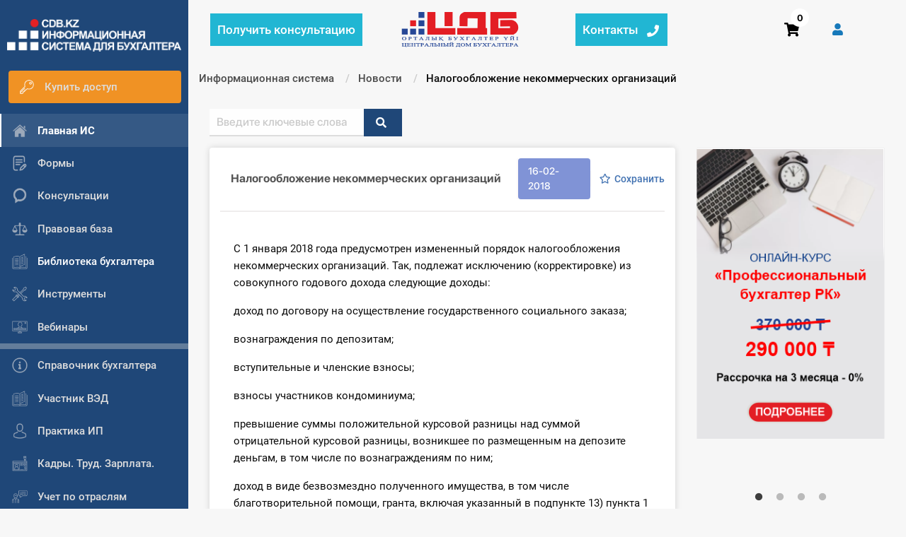

--- FILE ---
content_type: text/html; charset=UTF-8
request_url: https://cdb.kz/sistema/novosti/nalogooblozhenie-nekommercheskikh-organizatsiy/
body_size: 34656
content:
<!DOCTYPE html>
<html>
<head>
    <meta http-equiv="Content-Type" content="text/html;charset=UTF-8"/>
    <meta name="viewport" content="width=device-width, initial-scale=1">

        <title>Налогообложение некоммерческих организаций</title>
    <meta http-equiv="Content-Type" content="text/html; charset=UTF-8" />
<meta name="robots" content="index, follow" />
<meta name="keywords" content="Информационная система бухгалтерия бухучет казахстан нурсултан алматы астана" />
<meta name="description" content="Справочная система для бухгалтеров cdb.kz, бухгалтерский учет, бухгалтерский учет в Казахстане, центральный дом бухгалтера, законодательство РК, налоговая отчетность, консультации по бухучету, юридические консультации, вопросы и ответы, МСФО, НСФО в Казахстане." />
<link href="/local/templates/vitaminka/components/bitrix/search.form/default_search_bitrix/style.css?170638610938774" type="text/css"  rel="stylesheet" />
<link href="/local/templates/vitaminka/components/bitrix/news.detail/news/style.css?170638610932320" type="text/css"  rel="stylesheet" />
<link href="/local/components/local/zakladki_vyvod/templates/.default/style.css?17063861082584" type="text/css"  rel="stylesheet" />
<link href="/local/templates/vitaminka/css/layout.min.css?1748011109322289" type="text/css"  data-template-style="true"  rel="stylesheet" />
<link href="/local/templates/vitaminka/css/_error.css?1706386109859" type="text/css"  data-template-style="true"  rel="stylesheet" />
<link href="/local/templates/vitaminka/css/menu.css?17063861091455" type="text/css"  data-template-style="true"  rel="stylesheet" />
<link href="/local/templates/vitaminka/css/magnific-popup.min.css?17063861095624" type="text/css"  data-template-style="true"  rel="stylesheet" />
<link href="/local/templates/vitaminka/css/sprite.css?17063861092993" type="text/css"  data-template-style="true"  rel="stylesheet" />
<link href="/local/templates/vitaminka/template_styles.css?175584985812933" type="text/css"  data-template-style="true"  rel="stylesheet" />
<link href="/local/templates/vitaminka/inc/modal-css.css?17063861094544" type="text/css"  data-template-style="true"  rel="stylesheet" />
<link href="/local/templates/vitaminka/components/bitrix/menu/left_menu/style.css?17063861091330" type="text/css"  data-template-style="true"  rel="stylesheet" />
<link href="/local/templates/vitaminka/components/bitrix/system.pagenavigation/.default/style.css?1706386109617" type="text/css"  data-template-style="true"  rel="stylesheet" />
<link href="/local/components/local/call/templates/.default/style.css?1706386108598" type="text/css"  data-template-style="true"  rel="stylesheet" />
<link href="/local/templates/vitaminka/components/bitrix/sale.basket.basket.line/template/style.css?17063861094974" type="text/css"  data-template-style="true"  rel="stylesheet" />
<link href="/local/templates/vitaminka/components/bitrix/breadcrumb/template/style.css?1706386108585" type="text/css"  data-template-style="true"  rel="stylesheet" />
<link href="/local/components/fly-web.kz/seo.text/templates/.default/style.css?1721580828137" type="text/css"  data-template-style="true"  rel="stylesheet" />
<link href="/local/templates/vitaminka/components/bitrix/menu/footer-menu/style.css?1706386108581" type="text/css"  data-template-style="true"  rel="stylesheet" />
<link href="/local/templates/vitaminka/styles.css?17218979732524" type="text/css"  data-template-style="true"  rel="stylesheet" />
<script>if(!window.BX)window.BX={};if(!window.BX.message)window.BX.message=function(mess){if(typeof mess==='object'){for(let i in mess) {BX.message[i]=mess[i];} return true;}};</script>
<script>(window.BX||top.BX).message({"pull_server_enabled":"N","pull_config_timestamp":0,"shared_worker_allowed":"Y","pull_guest_mode":"N","pull_guest_user_id":0,"pull_worker_mtime":1751378942});(window.BX||top.BX).message({"PULL_OLD_REVISION":"Для продолжения корректной работы с сайтом необходимо перезагрузить страницу."});</script>
<script>(window.BX||top.BX).message({"JS_CORE_LOADING":"Загрузка...","JS_CORE_NO_DATA":"- Нет данных -","JS_CORE_WINDOW_CLOSE":"Закрыть","JS_CORE_WINDOW_EXPAND":"Развернуть","JS_CORE_WINDOW_NARROW":"Свернуть в окно","JS_CORE_WINDOW_SAVE":"Сохранить","JS_CORE_WINDOW_CANCEL":"Отменить","JS_CORE_WINDOW_CONTINUE":"Продолжить","JS_CORE_H":"ч","JS_CORE_M":"м","JS_CORE_S":"с","JSADM_AI_HIDE_EXTRA":"Скрыть лишние","JSADM_AI_ALL_NOTIF":"Показать все","JSADM_AUTH_REQ":"Требуется авторизация!","JS_CORE_WINDOW_AUTH":"Войти","JS_CORE_IMAGE_FULL":"Полный размер"});</script>

<script src="/bitrix/js/main/core/core.js?1756137626511455"></script>

<script>BX.Runtime.registerExtension({"name":"main.core","namespace":"BX","loaded":true});</script>
<script>BX.setJSList(["\/bitrix\/js\/main\/core\/core_ajax.js","\/bitrix\/js\/main\/core\/core_promise.js","\/bitrix\/js\/main\/polyfill\/promise\/js\/promise.js","\/bitrix\/js\/main\/loadext\/loadext.js","\/bitrix\/js\/main\/loadext\/extension.js","\/bitrix\/js\/main\/polyfill\/promise\/js\/promise.js","\/bitrix\/js\/main\/polyfill\/find\/js\/find.js","\/bitrix\/js\/main\/polyfill\/includes\/js\/includes.js","\/bitrix\/js\/main\/polyfill\/matches\/js\/matches.js","\/bitrix\/js\/ui\/polyfill\/closest\/js\/closest.js","\/bitrix\/js\/main\/polyfill\/fill\/main.polyfill.fill.js","\/bitrix\/js\/main\/polyfill\/find\/js\/find.js","\/bitrix\/js\/main\/polyfill\/matches\/js\/matches.js","\/bitrix\/js\/main\/polyfill\/core\/dist\/polyfill.bundle.js","\/bitrix\/js\/main\/core\/core.js","\/bitrix\/js\/main\/polyfill\/intersectionobserver\/js\/intersectionobserver.js","\/bitrix\/js\/main\/lazyload\/dist\/lazyload.bundle.js","\/bitrix\/js\/main\/polyfill\/core\/dist\/polyfill.bundle.js","\/bitrix\/js\/main\/parambag\/dist\/parambag.bundle.js"]);
</script>
<script>BX.Runtime.registerExtension({"name":"jquery","namespace":"window","loaded":true});</script>
<script>(window.BX||top.BX).message({"LANGUAGE_ID":"ru","FORMAT_DATE":"DD.MM.YYYY","FORMAT_DATETIME":"DD.MM.YYYY HH:MI:SS","COOKIE_PREFIX":"BITRIX_SM","SERVER_TZ_OFFSET":"18000","UTF_MODE":"Y","SITE_ID":"s1","SITE_DIR":"\/","USER_ID":"","SERVER_TIME":1764763859,"USER_TZ_OFFSET":0,"USER_TZ_AUTO":"Y","bitrix_sessid":"ffeda828c1365fa09c9077741db04507"});</script>


<script src="/bitrix/js/pull/protobuf/protobuf.js?1706386096274055"></script>
<script src="/bitrix/js/pull/protobuf/model.js?170638609670928"></script>
<script src="/bitrix/js/main/core/core_promise.js?17063860955220"></script>
<script src="/bitrix/js/rest/client/rest.client.js?170638609617414"></script>
<script src="/bitrix/js/pull/client/pull.client.js?175137894383861"></script>
<script src="/bitrix/js/main/jquery/jquery-1.12.4.min.js?170638609697163"></script>
<script>
					(function () {
						"use strict";

						var counter = function ()
						{
							var cookie = (function (name) {
								var parts = ("; " + document.cookie).split("; " + name + "=");
								if (parts.length == 2) {
									try {return JSON.parse(decodeURIComponent(parts.pop().split(";").shift()));}
									catch (e) {}
								}
							})("BITRIX_CONVERSION_CONTEXT_s1");

							if (cookie && cookie.EXPIRE >= BX.message("SERVER_TIME"))
								return;

							var request = new XMLHttpRequest();
							request.open("POST", "/bitrix/tools/conversion/ajax_counter.php", true);
							request.setRequestHeader("Content-type", "application/x-www-form-urlencoded");
							request.send(
								"SITE_ID="+encodeURIComponent("s1")+
								"&sessid="+encodeURIComponent(BX.bitrix_sessid())+
								"&HTTP_REFERER="+encodeURIComponent(document.referrer)
							);
						};

						if (window.frameRequestStart === true)
							BX.addCustomEvent("onFrameDataReceived", counter);
						else
							BX.ready(counter);
					})();
				</script>
<meta property="og:title" content="Налогообложение некоммерческих организаций" />
<meta property="og:description" content="" />
<meta property="og:url" content="https://cdb.kz/sistema/novosti/nalogooblozhenie-nekommercheskikh-organizatsiy/" />
<meta property="og:type" content="article" />

<script>
	(function(w,d,u){
		var s=d.createElement('script');s.async=true;s.src=u+'?'+(Date.now()/60000|0);
		var h=d.getElementsByTagName('script')[0];h.parentNode.insertBefore(s,h);
	})(window,document,'https://cdn-ru.bitrix24.kz/b2090717/crm/site_button/loader_3_hp1hts.js');
</script>
<script>
	(function(w,d,u){
		var s=d.createElement('script');s.async=true;s.src=u+'?'+(Date.now()/60000|0);
		var h=d.getElementsByTagName('script')[0];h.parentNode.insertBefore(s,h);
	})(window,document,'https://cdn-ru.bitrix24.kz/b2090717/crm/site_button/loader_7_0jhs4y.js');
</script>

<!--'start_frame_cache_TVwM3R'--><!-- Bitrix24.LiveChat external config -->
<script>
	window.addEventListener('onBitrixLiveChat', function(event)
	{
		var config = {'user':{'hash':'cbd50e8b51bb20b678489fe534b3d1ab','name':'','lastName':'','email':''},'firstMessage':'[br][b]Сайт[/b]: #VAR_HOST#[br][b]Страница сайта[/b]: #VAR_PAGE#'};
		var widget = event.detail.widget;

		widget.setUserRegisterData(
			config.user
		);
		widget.setCustomData(
			config.firstMessage.replace('#VAR_HOST#', location.hostname).replace('#VAR_PAGE#', '[url='+location.href+']'+(document.title || location.href)+'[/url]')
		);

	
	});
</script>
<!-- /Bitrix24.LiveChat external config -->
<!--'end_frame_cache_TVwM3R'-->



<script src="/local/templates/vitaminka/js/what-input.js?170638610913458"></script>
<script src="/local/templates/vitaminka/js/foundation.min.js?1706386109174195"></script>
<script src="/local/templates/vitaminka/js/slick.min.js?170638610943881"></script>
<script src="/local/templates/vitaminka/js/app.min.js?17622682198685"></script>
<script src="/local/templates/vitaminka/js/magnific.js?170638610920221"></script>
<script src="/local/templates/vitaminka/js/jquery.sticky-kit.min.js?17063861092798"></script>
<script src="/local/templates/vitaminka/js/saveword.js?17063861091507"></script>
<script src="/local/templates/vitaminka/js/copy.js?17063861091250"></script>
<script src="/local/templates/vitaminka/js/call.min.js?1706386109670"></script>
<script src="/local/templates/vitaminka/components/bitrix/menu/left_menu/script.js?1706386109445"></script>
<script src="/local/components/local/call/templates/.default/script.js?17229159973057"></script>
<script src="/local/templates/vitaminka/components/bitrix/sale.basket.basket.line/template/script.js?17063861095338"></script>
<script src="/local/templates/vitaminka/components/bitrix/news.detail/news/script.js?1706386109499"></script>
<script src="/local/components/local/zakladki_vyvod/templates/.default/script.js?17063861083011"></script>
<script src="/local/templates/vitaminka/components/bitrix/news.list/banners-right/script.js?1706386109179"></script>

                    <!-- Google Tag Manager -->
    <script>(function(w,d,s,l,i){w[l]=w[l]||[];w[l].push({'gtm.start':
                new Date().getTime(),event:'gtm.js'});var f=d.getElementsByTagName(s)[0],
            j=d.createElement(s),dl=l!='dataLayer'?'&l='+l:'';j.async=true;j.src=
            'https://www.googletagmanager.com/gtm.js?id='+i+dl;f.parentNode.insertBefore(j,f);
        })(window,document,'script','dataLayer','GTM-W22PSBV');</script>
    <!-- End Google Tag Manager -->

    </head>
<body class="">

<!-- Google Tag Manager (noscript) -->
<noscript><iframe src="https://www.googletagmanager.com/ns.html?id=GTM-W22PSBV"
                  height="0" width="0" style="display:none;visibility:hidden"></iframe></noscript>
<!-- End Google Tag Manager (noscript) -->

<div id="panel">   </div>
<div class="off-canvas position-left position-left-overflow-initial background-dark-blue" id="offCanvas" data-off-canvas data-transition="overlap">
    <button class="11 close-button close-button__menu" aria-label="Close menu" type="button" data-close>
        <span aria-hidden="true">&times;</span>
    </button>
    <div class="left-sidebar-block background-dark-blue">
        <a href="/sistema/">
            <div class="left-logo">
                <div class="image-contain">
                </div>
            </div>
        </a>
        <ul class="vertical font-size-15 menu">
            <li class="left-sidebar-link
                     pay-left-btn conslt-header-medu-left">

                                    <a href="/sistema/konsultatsiya/poluchit/" class="header-gray-color">
                        <ul class="menu robotoMedium">
                                                <li class="consult-th">
                                <div>Получить консультацию</div>
                            </li>
                        </ul>
                    </a>
                            </li>
                        <li class="left-sidebar-link
                     pay-left-btn">

                                    <a href="/store/package-is/" class="header-gray-color" >
                        <ul class="menu robotoMedium">
                                                            <li class="m-r-1 first">
                                    <i class="icon icon-key"></i>
                                </li>
                                                        <li>
                                <div>
                                    Купить доступ                                </div>
                            </li>
                        </ul>
                    </a>
                            </li>
            
                                    <li class="left-sidebar-link
                    active-left-sidebar-link ">

                                    <a href="/sistema/" class="header-gray-color" >
                        <ul class="menu robotoMedium">
                                                            <li class="m-r-1 first">
                                    <i class="icon icon-home"></i>
                                </li>
                                                        <li>
                                <div>
                                    Главная ИС                                </div>
                            </li>
                        </ul>
                    </a>
                            </li>
            
                                    <li class="left-sidebar-link
                     ">

                                    <a href="/sistema/formy/" class="header-gray-color" >
                        <ul class="menu robotoMedium">
                                                            <li class="m-r-1 first">
                                    <i class="icon icon-form"></i>
                                </li>
                                                        <li>
                                <div>
                                    Формы                                </div>
                            </li>
                        </ul>
                    </a>
                            </li>
            
                                    <li class="left-sidebar-link
                     ">

                                    <a href="/sistema/konsultatsiya/" class="header-gray-color" >
                        <ul class="menu robotoMedium">
                                                            <li class="m-r-1 first">
                                    <i class="icon icon-consult"></i>
                                </li>
                                                        <li>
                                <div>
                                    Консультации                                </div>
                            </li>
                        </ul>
                    </a>
                            </li>
            
                                    <li class="left-sidebar-link
                     ">

                                    <a href="/sistema/pravovaya-baza/" class="header-gray-color" >
                        <ul class="menu robotoMedium">
                                                            <li class="m-r-1 first">
                                    <i class="icon icon-pravbaza"></i>
                                </li>
                                                        <li>
                                <div>
                                    Правовая база                                </div>
                            </li>
                        </ul>
                    </a>
                            </li>
            
                                    <li class="left-sidebar-link
                     ">

                                    <ul class="menu robotoMedium deep-open nowrap" data-open="deep-1">
                                                    <li class="m-r-1  first">
                                <i class="icon icon-library"></i>
                            </li>
                                                <li>
                            <div>
                                Библиотека бухгалтера                            </div>
                        </li>
                    </ul>
                            </li>
            
                                    <div class="deep deep-1">
            <li class="left-sidebar-link
                        deep-parent-hide ">
                <a href="/sistema/biblioteka-bukhgaltera/articles/" class="header-gray-color" >
                    <ul class="menu robotoMedium">
                                                <li>
                            <div>
                                Все статьи                            </div>
                        </li>
                    </ul>
                </a>
            </li>
                                    <li class="left-sidebar-link
                     ">

                                    <a href="/sistema/biblioteka-bukhgaltera/standart/" class="header-gray-color" >
                        <ul class="menu robotoMedium">
                                                        <li>
                                <div>
                                    Стандарты                                </div>
                            </li>
                        </ul>
                    </a>
                            </li>
            
                                    <li class="left-sidebar-link
                            deep-parent-hide ">
                <a href="/sistema/biblioteka-bukhgaltera/books/" class="header-gray-color" >
                    <ul class="menu robotoMedium">
                                                <li>
                            <div>
                                Книги                            </div>
                        </li>
                    </ul>
                </a>
            </li>
            </div>
                                    <li class="left-sidebar-link
                     ">

                                    <a href="/sistema/instrumenty/" class="header-gray-color" >
                        <ul class="menu robotoMedium">
                                                            <li class="m-r-1 first">
                                    <i class="icon icon-instrument"></i>
                                </li>
                                                        <li>
                                <div>
                                    Инструменты                                </div>
                            </li>
                        </ul>
                    </a>
                            </li>
            
                                    <li class="left-sidebar-link
                     ">

                                    <a href="/sistema/video-seminary/" class="header-gray-color" >
                        <ul class="menu robotoMedium">
                                                            <li class="m-r-1 first">
                                    <i class="icon icon-video"></i>
                                </li>
                                                        <li>
                                <div>
                                    Вебинары                                </div>
                            </li>
                        </ul>
                    </a>
                            </li>
            
                <div class="delimeter"></div>
            
                                    <li class="left-sidebar-link
                     ">

                                    <a href="/sistema/spravochnik-bukhgaltera/" class="header-gray-color" >
                        <ul class="menu robotoMedium">
                                                            <li class="m-r-1 first">
                                    <i class="icon icon-spravochnik"></i>
                                </li>
                                                        <li>
                                <div>
                                    Справочник бухгалтера                                </div>
                            </li>
                        </ul>
                    </a>
                            </li>
            
                                    <li class="left-sidebar-link
                     ">

                                    <a href="/sistema/uchastnik-ved/spravochnaya-informatsiya/" class="header-gray-color" >
                        <ul class="menu robotoMedium">
                                                            <li class="m-r-1 first">
                                    <i class="icon icon-library"></i>
                                </li>
                                                        <li>
                                <div>
                                    Участник ВЭД                                </div>
                            </li>
                        </ul>
                    </a>
                            </li>
            
                                    <li class="left-sidebar-link
                     ">

                                    <a href="/sistema/praktika-ip/" class="header-gray-color" >
                        <ul class="menu robotoMedium">
                                                            <li class="m-r-1 first">
                                    <i class="icon icon-praktika"></i>
                                </li>
                                                        <li>
                                <div>
                                    Практика ИП                                </div>
                            </li>
                        </ul>
                    </a>
                            </li>
            
                                    <li class="left-sidebar-link
                     ">

                                    <a href="/sistema/kadry-trud-zarplata/" class="header-gray-color" >
                        <ul class="menu robotoMedium">
                                                            <li class="m-r-1 first">
                                    <i class="icon icon-kadry"></i>
                                </li>
                                                        <li>
                                <div>
                                    Кадры. Труд. Зарплата.                                </div>
                            </li>
                        </ul>
                    </a>
                            </li>
            
                                    <li class="left-sidebar-link
                     ">

                                    <a href="/sistema/uchet-po-otraslyam/" class="header-gray-color" >
                        <ul class="menu robotoMedium">
                                                            <li class="m-r-1 first">
                                    <i class="icon icon-uchastnik"></i>
                                </li>
                                                        <li>
                                <div>
                                    Учет по отраслям                                </div>
                            </li>
                        </ul>
                    </a>
                            </li>
            
                                    <li class="left-sidebar-link
                     ">

                                    <a href="/sistema/yuridicheskiy-pomoshchnik/" class="header-gray-color" >
                        <ul class="menu robotoMedium">
                                                            <li class="m-r-1 first">
                                    <i class="icon icon-urpomoshnik"></i>
                                </li>
                                                        <li>
                                <div>
                                    Юридический помощник                                </div>
                            </li>
                        </ul>
                    </a>
                            </li>
            
                <div class="delimeter"></div>
            
                                    <li class="left-sidebar-link
                     ">

                                    <a href="/internet-magazin/" class="header-gray-color" target="_blank">
                        <ul class="menu robotoMedium">
                                                            <li class="m-r-1 first">
                                    <i class="icon icon-shop"></i>
                                </li>
                                                        <li>
                                <div>
                                    Интернет-магазин                                </div>
                            </li>
                        </ul>
                    </a>
                            </li>
            
                                    <li class="left-sidebar-link
                     ">

                                    <a href="/sistema/o-sisteme/" class="header-gray-color" >
                        <ul class="menu robotoMedium">
                                                            <li class="m-r-1 first">
                                    <i class="icon icon-spravochnik"></i>
                                </li>
                                                        <li>
                                <div>
                                    О Системе                                </div>
                            </li>
                        </ul>
                    </a>
                            </li>
            
                                    <li class="left-sidebar-link
                     ">

                                    <a href="/obuchenie/" class="header-gray-color" target="_blank">
                        <ul class="menu robotoMedium">
                                                            <li class="m-r-1 first">
                                    <i class="icon icon-spravochnik"></i>
                                </li>
                                                        <li>
                                <div>
                                    Обучение                                </div>
                            </li>
                        </ul>
                    </a>
                            </li>
            
                                    <li class="left-sidebar-link
                     ">

                                    <a href="/sistema/tarify/" class="header-gray-color" target="_blank">
                        <ul class="menu robotoMedium">
                                                            <li class="m-r-1 first">
                                    <i class="icon icon-tarifs"></i>
                                </li>
                                                        <li>
                                <div>
                                    Тарифы                                </div>
                            </li>
                        </ul>
                    </a>
                            </li>
            
                                    <li class="left-sidebar-link
                     ">

                                    <a href="/sistema/testirovanie-dlya-bukhgaltera/" class="header-gray-color" target="_blank">
                        <ul class="menu robotoMedium">
                                                            <li class="m-r-1 first">
                                    <i class="icon icon-test-icon2"></i>
                                </li>
                                                        <li>
                                <div>
                                    Тестирование для бухгалтера                                </div>
                            </li>
                        </ul>
                    </a>
                            </li>
            
                    </ul>
    </div>
</div>

<div class="overflow-top-bar hide"></div>
 

	
<div class="reveal" id="modal-map1" data-reveal>
    <div class="map-wrap m-t-2"><iframe src="https://www.google.com/maps/embed?pb=!1m18!1m12!1m3!1d2502.7746744260367!2d71.46005991597083!3d51.14950614462804!2m3!1f0!2f0!3f0!3m2!1i1024!2i768!4f13.1!3m3!1m2!1s0x424581445cb5b461%3A0x2e97e451f64f03f8!2z0KbQtdC90YLRgNCw0LvRjNC90YvQuSDQtNC-0Lwg0LHRg9GF0LPQsNC70YLQtdGA0LA!5e0!3m2!1sru!2skz!4v1552973160426" width="800" height="600" frameborder="0" style="border:0" allowfullscreen></iframe></div>
    <button class="close-button" data-close aria-label="Close modal" type="button">
        <span aria-hidden="true">&times;</span>
    </button>
</div>


<div class="reveal" id="modal-map2" data-reveal>
    <div class="map-wrap m-t-2"><iframe src="https://www.google.com/maps/embed?pb=!1m18!1m12!1m3!1d2905.870992636003!2d76.92904501577813!3d43.25412548616163!2m3!1f0!2f0!3f0!3m2!1i1024!2i768!4f13.1!3m3!1m2!1s0x38836eb992a68189%3A0x2a022c09c681d2ae!2z0YPQu9C40YbQsCDQotC-0LvQtSDQkdC4IDg5LCDQkNC70LzQsNGC0YsgMDUwMDAw!5e0!3m2!1sru!2skz!4v1552973819828" width="800" height="600" frameborder="0" style="border:0" allowfullscreen></iframe></div>
    <button class="close-button" data-close aria-label="Close modal" type="button">
        <span aria-hidden="true">&times;</span>
    </button>
</div>

<div class="off-canvas-content" data-off-canvas-content>
    <div class="left-sidebar">
        <div class="left-sidebar-block left-sidebar-block-laptop dark-gray-border non-background">
            <div class="get-height">
                <a href="/sistema/">
                    <div class="left-logo">
                        <div class="image-contain">
                        </div>
                    </div>
                </a>
                <ul class="vertical font-size-16 menu non-background">
                    <li class="left-sidebar-link
                     pay-left-btn conslt-header-medu-left">

                                    <a href="/sistema/konsultatsiya/poluchit/" class="header-gray-color">
                        <ul class="menu robotoMedium">
                                                <li class="consult-th">
                                <div>Получить консультацию</div>
                            </li>
                        </ul>
                    </a>
                            </li>
                        <li class="left-sidebar-link
                     pay-left-btn">

                                    <a href="/store/package-is/" class="header-gray-color" >
                        <ul class="menu robotoMedium">
                                                            <li class="m-r-1 first">
                                    <i class="icon icon-key"></i>
                                </li>
                                                        <li>
                                <div>
                                    Купить доступ                                </div>
                            </li>
                        </ul>
                    </a>
                            </li>
            
                                    <li class="left-sidebar-link
                    active-left-sidebar-link ">

                                    <a href="/sistema/" class="header-gray-color" >
                        <ul class="menu robotoMedium">
                                                            <li class="m-r-1 first">
                                    <i class="icon icon-home"></i>
                                </li>
                                                        <li>
                                <div>
                                    Главная ИС                                </div>
                            </li>
                        </ul>
                    </a>
                            </li>
            
                                                                                                                            <li class="left-sidebar-link
                     ">

                                    <a href="/sistema/formy/" class="header-gray-color" >
                        <ul class="menu robotoMedium">
                                                            <li class="m-r-1 first">
                                    <i class="icon icon-form"></i>
                                </li>
                                                        <li>
                                <div>
                                    Формы                                </div>
                            </li>
                        </ul>
                    </a>
                            </li>
            
                                    <li class="left-sidebar-link
                     ">

                                    <a href="/sistema/konsultatsiya/" class="header-gray-color" >
                        <ul class="menu robotoMedium">
                                                            <li class="m-r-1 first">
                                    <i class="icon icon-consult"></i>
                                </li>
                                                        <li>
                                <div>
                                    Консультации                                </div>
                            </li>
                        </ul>
                    </a>
                            </li>
            
                                    <li class="left-sidebar-link
                     ">

                                    <a href="/sistema/pravovaya-baza/" class="header-gray-color" >
                        <ul class="menu robotoMedium">
                                                            <li class="m-r-1 first">
                                    <i class="icon icon-pravbaza"></i>
                                </li>
                                                        <li>
                                <div>
                                    Правовая база                                </div>
                            </li>
                        </ul>
                    </a>
                            </li>
            
                                    <li class="left-sidebar-link
                     ">

                                    <ul class="menu robotoMedium deep-open nowrap" data-open="deep-1">
                                                    <li class="m-r-1  first">
                                <i class="icon icon-library"></i>
                            </li>
                                                <li>
                            <div>
                                Библиотека бухгалтера                            </div>
                        </li>
                    </ul>
                            </li>
            
                                    <div class="deep deep-1">
            <li class="left-sidebar-link
                        deep-parent-hide ">
                <a href="/sistema/biblioteka-bukhgaltera/articles/" class="header-gray-color" >
                    <ul class="menu robotoMedium">
                                                <li>
                            <div>
                                Все статьи                            </div>
                        </li>
                    </ul>
                </a>
            </li>
                                    <li class="left-sidebar-link
                     ">

                                    <a href="/sistema/biblioteka-bukhgaltera/standart/" class="header-gray-color" >
                        <ul class="menu robotoMedium">
                                                        <li>
                                <div>
                                    Стандарты                                </div>
                            </li>
                        </ul>
                    </a>
                            </li>
            
                                    <li class="left-sidebar-link
                            deep-parent-hide ">
                <a href="/sistema/biblioteka-bukhgaltera/books/" class="header-gray-color" >
                    <ul class="menu robotoMedium">
                                                <li>
                            <div>
                                Книги                            </div>
                        </li>
                    </ul>
                </a>
            </li>
            </div>
                                    <li class="left-sidebar-link
                     ">

                                    <a href="/sistema/instrumenty/" class="header-gray-color" >
                        <ul class="menu robotoMedium">
                                                            <li class="m-r-1 first">
                                    <i class="icon icon-instrument"></i>
                                </li>
                                                        <li>
                                <div>
                                    Инструменты                                </div>
                            </li>
                        </ul>
                    </a>
                            </li>
            
                                    <li class="left-sidebar-link
                     ">

                                    <a href="/sistema/video-seminary/" class="header-gray-color" >
                        <ul class="menu robotoMedium">
                                                            <li class="m-r-1 first">
                                    <i class="icon icon-video"></i>
                                </li>
                                                        <li>
                                <div>
                                    Вебинары                                </div>
                            </li>
                        </ul>
                    </a>
                            </li>
            
                <div class="delimeter"></div>
            
                                    <li class="left-sidebar-link
                     ">

                                    <a href="/sistema/spravochnik-bukhgaltera/" class="header-gray-color" >
                        <ul class="menu robotoMedium">
                                                            <li class="m-r-1 first">
                                    <i class="icon icon-spravochnik"></i>
                                </li>
                                                        <li>
                                <div>
                                    Справочник бухгалтера                                </div>
                            </li>
                        </ul>
                    </a>
                            </li>
            
                                    <li class="left-sidebar-link
                     ">

                                    <a href="/sistema/uchastnik-ved/spravochnaya-informatsiya/" class="header-gray-color" >
                        <ul class="menu robotoMedium">
                                                            <li class="m-r-1 first">
                                    <i class="icon icon-library"></i>
                                </li>
                                                        <li>
                                <div>
                                    Участник ВЭД                                </div>
                            </li>
                        </ul>
                    </a>
                            </li>
            
                                    <li class="left-sidebar-link
                     ">

                                    <a href="/sistema/praktika-ip/" class="header-gray-color" >
                        <ul class="menu robotoMedium">
                                                            <li class="m-r-1 first">
                                    <i class="icon icon-praktika"></i>
                                </li>
                                                        <li>
                                <div>
                                    Практика ИП                                </div>
                            </li>
                        </ul>
                    </a>
                            </li>
            
                                    <li class="left-sidebar-link
                     ">

                                    <a href="/sistema/kadry-trud-zarplata/" class="header-gray-color" >
                        <ul class="menu robotoMedium">
                                                            <li class="m-r-1 first">
                                    <i class="icon icon-kadry"></i>
                                </li>
                                                        <li>
                                <div>
                                    Кадры. Труд. Зарплата.                                </div>
                            </li>
                        </ul>
                    </a>
                            </li>
            
                                    <li class="left-sidebar-link
                     ">

                                    <a href="/sistema/uchet-po-otraslyam/" class="header-gray-color" >
                        <ul class="menu robotoMedium">
                                                            <li class="m-r-1 first">
                                    <i class="icon icon-uchastnik"></i>
                                </li>
                                                        <li>
                                <div>
                                    Учет по отраслям                                </div>
                            </li>
                        </ul>
                    </a>
                            </li>
            
                                    <li class="left-sidebar-link
                     ">

                                    <a href="/sistema/yuridicheskiy-pomoshchnik/" class="header-gray-color" >
                        <ul class="menu robotoMedium">
                                                            <li class="m-r-1 first">
                                    <i class="icon icon-urpomoshnik"></i>
                                </li>
                                                        <li>
                                <div>
                                    Юридический помощник                                </div>
                            </li>
                        </ul>
                    </a>
                            </li>
            
                <div class="delimeter"></div>
            
                                    <li class="left-sidebar-link
                     ">

                                    <a href="/internet-magazin/" class="header-gray-color" target="_blank">
                        <ul class="menu robotoMedium">
                                                            <li class="m-r-1 first">
                                    <i class="icon icon-shop"></i>
                                </li>
                                                        <li>
                                <div>
                                    Интернет-магазин                                </div>
                            </li>
                        </ul>
                    </a>
                            </li>
            
                                                                                                                    <li class="left-sidebar-link
                     ">

                                    <a href="/sistema/o-sisteme/" class="header-gray-color" >
                        <ul class="menu robotoMedium">
                                                            <li class="m-r-1 first">
                                    <i class="icon icon-spravochnik"></i>
                                </li>
                                                        <li>
                                <div>
                                    О Системе                                </div>
                            </li>
                        </ul>
                    </a>
                            </li>
            
                                    <li class="left-sidebar-link
                     ">

                                    <a href="/obuchenie/" class="header-gray-color" target="_blank">
                        <ul class="menu robotoMedium">
                                                            <li class="m-r-1 first">
                                    <i class="icon icon-spravochnik"></i>
                                </li>
                                                        <li>
                                <div>
                                    Обучение                                </div>
                            </li>
                        </ul>
                    </a>
                            </li>
            
                                    <li class="left-sidebar-link
                     ">

                                    <a href="/sistema/tarify/" class="header-gray-color" target="_blank">
                        <ul class="menu robotoMedium">
                                                            <li class="m-r-1 first">
                                    <i class="icon icon-tarifs"></i>
                                </li>
                                                        <li>
                                <div>
                                    Тарифы                                </div>
                            </li>
                        </ul>
                    </a>
                            </li>
            
                                    <li class="left-sidebar-link
                     ">

                                    <a href="/sistema/testirovanie-dlya-bukhgaltera/" class="header-gray-color" target="_blank">
                        <ul class="menu robotoMedium">
                                                            <li class="m-r-1 first">
                                    <i class="icon icon-test-icon2"></i>
                                </li>
                                                        <li>
                                <div>
                                    Тестирование для бухгалтера                                </div>
                            </li>
                        </ul>
                    </a>
                            </li>
            
                            </ul>
            </div>
        </div>
    </div>
    <div class="grid-container relative full workspace">
	        <header>
            <div class="top-bar header-topbar background-main">
                <div class="full-width grid-x vertical-center">
                                        <div class="cell small-7 medium-9">
                        <div class="grid-x">
                            <div class="cell small-0 medium-4 vertical-center">
                                <ul class="menu vertical-center non-background">

                                    <!-- dropdown-buttons -->
                                    <li class="show-for-large give-consult">
                                        <a id="topbar-consult-button" style="color: white !important; display: flex" class="pointer robotoMedium white-color vertical-center" href="/sistema/konsultatsiya/poluchit/">
                                            <div class="show-for-large font-size-17 vertical-center">
                                                Получить консультацию
                                            </div>
                                        </a>
                                    </li>


                                </ul>
                            </div>
                            <div class="cell small-5 small-second medium-4 hide-for-small-only header-logo">
                                <a href="/">
                                   <!-- <div class="image-contain" style="background-image: url('/local/templates/vitaminka/images/logo-black.png'); height: 50px">-->
																		<div class="image-contain" style="height: 50px; text-align: center;">
									<svg xmlns="http://www.w3.org/2000/svg" xml:space="preserve" width="169.333mm" height="51.441mm" version="1.1" style="shape-rendering:geometricPrecision; text-rendering:geometricPrecision; image-rendering:optimizeQuality; fill-rule:evenodd; clip-rule:evenodd"
viewBox="0 0 17082.79 5189.5"
 xmlns:xlink="http://www.w3.org/1999/xlink"
 xmlns:xodm="http://www.corel.com/coreldraw/odm/2003">
 <defs>
  <style type="text/css">
   <![CDATA[
    .fil0 {fill:#264796}
    .fil1 {fill:#E31E24}
   ]]>
  </style>
 </defs>
 <g id="Слой_x0020_1">
  <metadata id="CorelCorpID_0Corel-Layer"/>
  <path class="fil0" d="M671.6 3890.24c0,71.98 -32.24,131.12 -91.12,178.26 -67.26,53.58 -149.49,74.92 -237.66,74.92 -87.41,0 -171.07,-19.79 -237.76,-73.63 -58.38,-47.36 -88.22,-107.05 -88.22,-178.64 0,-79.63 40.02,-141.19 109.63,-186.96 66.31,-43.72 142.81,-61.87 223.95,-61.87 86.31,0 165.97,21.47 231.63,73.95 57.17,46.01 89.55,103.52 89.55,173.98zm6.96 723.78c-15.02,0.37 -56.02,2.08 -68.03,11.64 -11.04,8.61 -12.13,35.22 -12.13,47.16l0 291.27c0,10.02 0.74,40.44 9.84,47.79 11.48,9.33 54.13,10.05 68.52,10.05l12.95 0 0 167.58 -39.22 0 -2.35 -9.16c-23.78,-92.68 -102.23,-122.18 -199.63,-122.18l-448.51 0 0 -35.95 12.66 -0.28c15.35,-0.33 55.83,-1.95 68.14,-11.58 10.91,-8.7 11.99,-35.2 11.99,-47.16l0 -290.36c0,-11.94 -1.09,-38.52 -11.96,-47.16 -12.29,-9.58 -52.89,-11.25 -68.19,-11.64l-12.64 -0.29 0 -35.87 302.48 0 0 35.87 -12.64 0.29c-15.06,0.37 -55.96,2.08 -68.05,11.64 -11.02,8.61 -12.11,35.2 -12.11,47.16l0 304.4c0,5.38 0.21,25.01 2.8,28.78 6.89,3.39 38.72,3.46 46.79,3.46l165.18 0c9.28,0 47.17,0.61 54.33,-2.63 3.16,-5.62 2.65,-29.56 2.65,-36.07l0 -297.95c0,-12.02 -1.14,-38.49 -12.2,-47.15 -12.27,-9.57 -53.55,-11.28 -68.86,-11.65l-12.61 -0.29 0 -35.87 303.41 0 0 35.87 -12.62 0.29zm268.02 217.55l0 138.62c0,7.47 -0.47,16.94 0.24,23.87 1.08,5.57 3.38,10 9,12.39 7.08,2.8 23.14,3.02 30.79,3.02l108.91 0c20.77,0 45.51,0.02 65.97,-3.2 47.06,-7.75 84.36,-46.69 109.82,-81.17l3.86 -5.22 45.71 0 -66.77 138.28 -516.28 0 0 -36.24 35.74 0c20.72,0 48.97,-2.84 54.43,-25.14 2.04,-7.76 1.67,-22.92 1.67,-30.97l0 -296.69c0,-7.85 -0.76,-38.92 -7.91,-44.65 -11.16,-9.05 -34.13,-10.46 -48.19,-10.46l-35.74 0 0 -36.17 520.02 0 8.61 123.77 -42.4 0 -2.46 -9.03c-3.08,-11.32 -7.86,-28.05 -14.42,-38.03 -8.1,-11.98 -20.02,-19.24 -34.54,-23.46 -16.05,-4.63 -46.08,-4.52 -62.9,-4.52l-163.16 0 0 156.6 128.1 0c16.16,0 52.14,-0.78 66.04,-9.74 15.99,-9.95 20.67,-28.96 21.86,-45.47l0.81 -11.12 42.57 0 0 182.75 -41.28 0 -1.92 -9.81c-1.77,-8.97 -6.1,-30.77 -11.36,-38.4 -12.86,-18.19 -56.2,-19.84 -76.72,-19.84l-128.1 0zm896.12 6.77l-272.22 0 0 127.16c0,9.17 0.22,32.19 4.64,40.34 8.34,14.61 36.17,16.08 51.54,16.08l36.08 0 0 36.24 -300.98 0 0 -36.24 35.74 0c15.84,0 36.69,-2.14 48.55,-13.05 6.77,-6.11 7.46,-35.29 7.46,-43.37l0 -294.65c0,-9.17 -0.28,-32.6 -4.75,-40.84 -7.94,-14.56 -36.25,-16 -51.26,-16l-35.74 0 0 -36.17 300.98 0 0 36.17 -36.08 0c-21.01,0 -49.1,2.98 -54.6,25.48 -2.01,7.96 -1.58,23.09 -1.58,31.35l0 118.78 272.22 0 0 -118.78c0,-9.19 -0.26,-32.52 -4.71,-40.76 -8.22,-14.55 -36.03,-16.08 -51.3,-16.08l-35.78 0 0 -36.17 300.54 0 0 36.17 -35.78 0c-21,0 -48.93,3 -54.41,25.47 -1.99,8.04 -1.63,23.02 -1.63,31.36l0 294.65c0,9.24 0.28,32.17 4.74,40.48 7.96,14.51 36.31,15.94 51.3,15.94l35.78 0 0 36.24 -300.54 0 0 -36.24 35.78 0c15.82,0 36.22,-2.18 48.05,-13.05 7.23,-6.56 7.96,-34.76 7.96,-43.37l0 -127.16zm605.88 -208.11l0 336.98c0,8.26 0.71,37.57 8.29,43.56 11.72,9.44 32.11,11.16 46.96,11.16l35.07 0 0 36.24 -298.26 0 0 -36.24 35.75 0c15.59,0 36.9,-2.04 48.01,-13.37 6.63,-6.98 7.27,-32.68 7.27,-41.35l0 -336.98 -64.33 0c-17.42,0 -43.53,0.05 -60.34,4.3 -34.77,8.86 -50.21,31.25 -53.63,63.48l-1.16 10.74 -43.53 0 9.33 -130.9 548.43 0 8.76 130.9 -42.67 0 -1.88 -9.86c-1.99,-10.49 -5.64,-26.9 -12.17,-35.8 -20.23,-27.12 -59.19,-32.86 -92.4,-32.86l-77.51 0zm483.9 216.29l0 118.98c0,8.88 0.76,38.11 8.84,44.57 12.06,9.67 30.53,11.85 45.91,11.85l37.54 0 0 36.24 -300.98 0 0 -36.24 37.05 0c16.36,0 36.9,-2.4 48.18,-14.58 5.99,-6.61 6.56,-33.64 6.56,-41.85l0 -294.96c0,-8.6 -0.71,-38.32 -8.4,-44.61 -12.11,-9.79 -30.86,-11.91 -46.34,-11.91l-37.05 0 0 -36.17 248.24 0c39.96,0 83.96,1.42 123.07,9.37 37.31,7.59 72.92,21.55 101.67,45.27 26.31,22.5 41.99,50.26 41.99,83.53 0,45.38 -21.67,80.54 -63.2,104.95 -43.48,25.4 -97.39,32.9 -148.06,32.9 -31.62,0 -63.64,-2.99 -95.01,-7.34zm798.66 58.82l-233.07 0 -40.12 65.99c-4.81,7.88 -14.5,24.68 -14.5,33.94 0,12.67 53.91,16.25 62.1,16.68l12.27 0.62 0 35.6 -228.12 0 0 -34.73 11.24 -1.39c10.52,-1.32 37.41,-4.99 46.12,-10.87 19.28,-12.95 38.46,-42.9 49.76,-61.86l229.63 -381.81 31.86 0 227.22 385.91c8.53,14.56 22.37,37.28 35.97,48.33 17.36,14.33 40.84,19.23 63.58,20.21l12.36 0.52 0 35.69 -279.16 0 0 -35.79 12.44 -0.44c9,-0.31 52.88,-2.37 52.88,-16.09 0,-10.84 -11.67,-31.85 -17.07,-41.18l-35.39 -59.31zm742.61 -278.76l-173.06 0 0 115.97c0,56.99 -0.69,135 -17.42,190.07 -24.56,79.91 -78.2,130.97 -171.69,130.97 -19.06,0 -38.3,-2.94 -55.25,-11.13 -18.23,-8.58 -30.58,-22.23 -30.58,-41.59 0,-12.66 6.48,-22.92 17.1,-30.72 11.04,-8.23 23.95,-11.77 38.06,-11.77 14.04,0 28.03,5.22 40,11.57 9.29,4.85 20.98,9.61 31.88,9.61 80.41,0 80.33,-176.19 80.33,-221.14l0 -95.61c0,-11.94 -1.09,-38.52 -11.95,-47.16 -12.3,-9.58 -52.9,-11.25 -68.21,-11.64l-12.62 -0.29 0 -35.87 542.48 0 0 35.87 -12.63 0.29c-14.96,0.37 -56.06,2.08 -68.05,11.64 -11.03,8.59 -12.12,35.22 -12.12,47.16l0 290.36c0,11.94 1.09,38.52 12.17,47.16 11.98,9.58 52.95,11.25 67.97,11.58l12.65 0.28 0 35.95 -301.83 0 0 -35.95 12.65 -0.28c15.29,-0.33 55.85,-1.95 68.09,-11.59 10.95,-8.69 12.04,-35.19 12.04,-47.15l0 -336.59zm462.87 156.95l12.58 0c46.03,0 97.79,-0.07 143.37,5.85 81.47,10.65 167.88,41.58 167.88,129.2 0,52.6 -30.46,88.76 -81.14,111.16 -50.49,22.53 -112.12,28.41 -167.6,28.41l-284.83 0 0 -35.95 12.66 -0.28c15.3,-0.33 55.88,-1.95 68.12,-11.59 10.93,-8.65 11.98,-35.22 11.98,-47.15l0 -290.36c0,-11.93 -1.06,-38.56 -11.93,-47.16 -12.23,-9.58 -52.95,-11.25 -68.19,-11.64l-12.64 -0.29 0 -35.87 302.49 0 0 35.87 -12.61 0.29c-15.05,0.37 -56,2.08 -68.06,11.64 -11,8.59 -12.09,35.23 -12.09,47.16l0 110.72zm862.52 54.8l-272.22 0 0 127.16c0,9.28 0.26,32.1 4.64,40.36 8.33,14.59 36.21,16.06 51.56,16.06l36.07 0 0 36.24 -301.01 0 0 -36.24 35.8 0c15.81,0 36.71,-2.18 48.55,-13.07 6.77,-6.13 7.47,-35.25 7.47,-43.35l0 -294.65c0,-9.22 -0.31,-32.56 -4.79,-40.84 -7.93,-14.56 -36.23,-16 -51.23,-16l-35.8 0 0 -36.17 301.01 0 0 36.17 -36.07 0c-21,0 -49.12,2.94 -54.57,25.45 -1.99,8.12 -1.63,22.95 -1.63,31.38l0 118.78 272.22 0 0 -118.78c0,-9.17 -0.24,-32.56 -4.69,-40.72 -8.24,-14.59 -36.01,-16.12 -51.32,-16.12l-35.74 0 0 -36.17 300.52 0 0 36.17 -35.76 0c-21,0 -48.95,3.01 -54.43,25.48 -2.03,8.05 -1.67,22.99 -1.67,31.35l0 294.65c0,9.24 0.31,32.16 4.8,40.48 7.96,14.54 36.31,15.94 51.3,15.94l35.76 0 0 36.24 -300.52 0 0 -36.24 35.74 0c15.82,0 36.26,-2.14 48.08,-13.07 7.24,-6.5 7.93,-34.77 7.93,-43.35l0 -127.16zm1090.72 219.82l-300.49 0 0 -36.24 31.87 0c15.95,0 47.85,-1.4 55.88,-17.22 3.92,-7.98 4.03,-30.44 4.03,-39.2l0 -294.96c0,-8.24 0.3,-24.15 -2,-32.06 -6.35,-22.39 -41.96,-24.46 -62.11,-24.46l-27.66 0 0 -36.17 300.49 0 0 36.17 -27.16 0c-15.96,0 -50.77,1.32 -59.38,16.96 -4.81,8.97 -5.24,29.72 -5.24,39.57l0 294.96c0,10.49 0.79,35.27 8.67,43.75 10.71,11.5 41.05,12.67 55.95,12.67l27.16 0 0 36.24zm-625.74 -274.62l12.55 0c46.02,0 97.8,-0.07 143.38,5.85 81.47,10.65 167.92,41.56 167.92,129.2 0,52.6 -30.49,88.76 -81.19,111.16 -50.46,22.53 -112.12,28.41 -167.57,28.41l-284.77 0 0 -35.95 12.65 -0.28c15.3,-0.33 55.8,-1.95 68.07,-11.59 10.95,-8.71 12.08,-35.19 12.08,-47.15l0 -290.25c0,-12.19 -1.13,-38.48 -12.08,-47.27 -12.24,-9.6 -52.85,-11.25 -68.09,-11.64l-12.63 -0.29 0 -35.87 302.47 0 0 35.87 -12.64 0.29c-14.99,0.37 -56.04,2.08 -67.99,11.58 -11.07,8.81 -12.16,35.19 -12.16,47.33l0 110.61zm1211.38 -314.93c0,40.36 -38.66,60.66 -76.06,71.26 -37.75,10.54 -79.43,13.58 -118.72,13.58 -39.36,0 -81.03,-3.04 -118.89,-13.58 -37.4,-10.6 -75.93,-30.9 -75.93,-71.26 0,-11.53 5.22,-21.41 14.14,-29.46 9.67,-8.63 21.85,-12.46 35.24,-12.46 30.37,0 54.87,30.95 69.32,51.98 17.67,25.64 43.46,36.19 76.13,36.19 32.68,0 58.52,-10.47 76.19,-36.21 6.71,-9.68 14.4,-21.61 22.28,-31 12.46,-12.91 28.33,-20.96 47.3,-20.96 13.36,0 25.52,4.1 34.96,12.74 8.86,7.93 14.04,17.77 14.04,29.18zm-59.22 261.21l-271.7 247.6c0.1,7.63 0.4,18.85 1.9,23.55 2.49,8.22 9.77,12.55 18.22,15.2 15.84,5.04 43.6,5.52 60.3,5.76l12.76 0.18 0 36.06 -302.92 0 0 -35.95 12.65 -0.28c15.37,-0.33 55.83,-1.95 68.15,-11.58 10.89,-8.7 11.97,-35.22 11.97,-47.16l0 -290.36c0,-11.94 -1.09,-38.52 -11.9,-47.16 -12.34,-9.58 -52.91,-11.25 -68.26,-11.64l-12.61 -0.29 0 -35.87 302.92 0 0 35.87 -12.64 0.29c-15.07,0.37 -56.4,2.08 -68.5,11.64 -11.02,8.65 -12.11,35.29 -12.11,47.27l0 234.48 271.68 -247.19c-0.45,-12.56 -3.03,-30.17 -14.08,-37.04 -13.56,-8.45 -51.26,-9.16 -67.08,-9.16l-12.97 0 0 -36.17 303.95 0 0 35.87 -12.64 0.29c-15.04,0.37 -55.99,2.08 -68.05,11.64 -11.02,8.61 -12.11,35.22 -12.11,47.16l0 290.36c0,11.94 1.09,38.51 12.17,47.16 12.06,9.6 52.87,11.25 67.97,11.58l12.65 0.28 0 35.95 -303.95 0 0 -35.95 12.66 -0.28c15.64,-0.33 56.64,-1.93 69.3,-11.59 11.18,-8.5 12.27,-35.22 12.27,-47.15l0 -233.36zm1136.09 -115.8c-14.99,0.37 -56.01,2.08 -68.03,11.64 -10.99,8.61 -12.12,35.2 -12.12,47.16l-0.01 308.57c1.05,13.01 5.45,24.94 18.4,31.7 14.69,7.79 40.7,8.84 57.18,8.84l12.97 0 0 167.58 -39.1 0 -2.55 -8.9c-15.42,-54.36 -47.13,-96.78 -107.81,-112.45 -29.65,-7.67 -61.95,-9.99 -92.65,-9.99l-163.84 0c-48.67,0 -98.88,7.9 -140.42,32.48 -35.78,21.1 -57.31,50.73 -65.03,89.12l-1.98 9.74 -39.95 0 0 -166.83 12.13 -0.73c56.99,-3.37 97.43,-33.26 127.3,-76.66 26.41,-38.13 41.95,-82.68 51.23,-126.81 9.49,-45.47 18.21,-95.16 18.21,-141.52 0,-21.38 -3.44,-51.3 -30.22,-57.95 -16.86,-4.2 -46.66,-4.48 -64.23,-4.99l-12.55 -0.34 0 -35.82 555.69 0 0 35.87 -12.62 0.29zm728.22 201.42c0,71.98 -32.28,131.12 -91.15,178.23 -67.29,53.59 -149.5,74.94 -237.69,74.94 -87.4,0 -171.05,-19.78 -237.7,-73.63 -58.44,-47.37 -88.22,-107.03 -88.22,-178.63 0,-79.64 39.98,-141.2 109.57,-186.98 66.31,-43.72 142.85,-61.86 223.99,-61.86 86.26,0 165.98,21.48 231.59,73.94 57.27,46.08 89.61,103.65 89.61,174zm706.23 -109.82l-227.23 352.54 -30.48 0 -227.57 -352.59 0 261.64c0,8.6 0.67,37.31 8.35,43.56 11.8,9.44 31.98,11.16 46.88,11.16l35.73 0 0 36.24 -249.55 0 0 -36.24 35.73 0c15.64,0 36.86,-2.04 47.99,-13.39 6.59,-6.89 7.24,-32.73 7.24,-41.33l0 -298.42c0,-10.63 -0.99,-28.06 -7.47,-37.34 -11.22,-16.09 -52.64,-17.43 -70.55,-17.43l-12.95 0 0 -36.17 202.28 0 225.3 345.81 221.94 -345.81 202.21 0 0 36.1 -35.19 0.23c-15.66,0 -37.4,1.97 -48.53,13.48 -6.6,6.8 -7.24,32.73 -7.24,41.26l0 298.29c0,8.72 0.76,37.22 8.79,43.56 11.67,9.42 32.18,11.16 46.96,11.16l35.22 0 0 36.24 -298.91 0 0 -36.24 35.78 0c15.37,0 37.04,-1.93 47.94,-13.34 6.65,-6.97 7.31,-32.71 7.31,-41.38l0 -261.59zm706.39 -79.03l0 156.95 12.6 0c46.01,0 97.8,-0.07 143.35,5.85 81.47,10.65 167.9,41.58 167.9,129.2 0,52.6 -30.44,88.76 -81.14,111.16 -50.5,22.51 -112.1,28.41 -167.57,28.41l-284.84 0 0 -35.95 12.65 -0.28c15.29,-0.33 55.87,-1.95 68.14,-11.59 10.94,-8.65 11.98,-35.22 11.98,-47.15l0 -290.25c0,-14.99 -1.51,-46.54 -20.77,-52.76 -14.02,-4.55 -39.1,-5.55 -53.93,-6.15l-12.39 -0.5 0 -35.66 480.24 0 8.19 123.44 -40.72 0 -2.67 -8.68c-7.13,-23.11 -20.02,-45.89 -45.2,-55.89 -24.08,-9.7 -74.76,-10.14 -100.84,-10.14l-94.99 0zm711.67 327.14l-227.17 -283.91c-10.4,-13.02 -23.95,-28.38 -38.51,-37.69 -16.64,-10.63 -37.5,-15.77 -57.36,-18.19l-11.25 -1.39 0 -34.69 286.3 0 0 35.8 -12.53 0.36c-7.63,0.25 -56.01,2.46 -56.01,14.45 0,12.29 40.03,62.85 48.26,73.04l128.09 160.12 92.25 -158.56c7.93,-13.62 30.67,-53.18 30.67,-68.66 0,-15.04 -37.35,-19.35 -48.12,-20.46l-11.54 -1.16 0 -34.94 227.16 0 0 35.14 -11.77 1c-45.26,3.84 -76.34,26.25 -97.77,62.56l-122.64 207.37c-17.49,29.72 -36.42,62.09 -57.52,89.79 -40.67,53.2 -95.69,94.9 -169.66,94.9 -18.93,0 -38.09,-2.26 -55.67,-8.94 -19.04,-7.15 -35.05,-19.72 -35.05,-39.92 0,-30.86 27.64,-40.86 57.13,-40.86 17.61,0 36.4,5.92 52.38,12.34 6.14,2.48 15.95,6.11 22.77,6.11 24.77,0 51.09,-25.09 67.56,-43.61zm724.82 -90.51l-124.55 113.34c-5.02,4.63 -25.8,24.52 -26.06,31.33 0,12.2 41.12,13.81 48.96,14.03l12.57 0.35 0 35.88 -253.65 0 0 -35.34 11.95 -0.86c12.87,-0.93 26.32,-2.72 38.68,-6.58 42.46,-12.68 79.86,-37.92 111.56,-66.27l142.72 -128.22 -118.4 -123c-19,-19.73 -43.46,-44.01 -67.52,-58.55 -28.26,-16.95 -60.04,-24.46 -93.62,-25.33l-12.6 -0.31 0 -35.85 322.84 0 0 35.85 -12.6 0.31c-7.65,0.2 -53.21,2.06 -53.21,14.08 0,6.87 14.96,23.74 19.49,28.66l89.7 94.86 104.1 -93.65c5.01,-4.48 25.01,-23.31 25.01,-30.17 0,-6.97 -8.06,-9.57 -14.21,-11.18 -10.32,-2.6 -30.81,-2.47 -41.61,-2.6l-12.81 -0.14 0 -36.03 253.66 0 0 35.68 -12.42 0.48c-12.98,0.51 -28.19,1.67 -40.64,5.52 -36.69,11.08 -74.97,42.03 -101.91,66.57l-118.92 108.1 130.12 137.55c16.86,18.1 41.11,45.38 61.28,60.2 24.86,18.34 52.85,28.76 84.74,29.97l12.43 0.47 0 35.76 -301.45 0 0 -36.08 12.77 -0.16c9.33,-0.12 19.86,-0.33 29.05,-1.84 6.66,-1.09 21.51,-3.73 21.51,-12.2 0,-3.54 -1.03,-6.86 -2.73,-9.95 -4.92,-7.72 -17.9,-20.46 -24.38,-27.45l-99.85 -107.28zm612.56 -236.63l0 336.59c0,11.37 0.99,38.24 11.29,46.57 12.44,10.13 52.2,11.81 67.83,12.18l12.65 0.28 0 35.95 -301.41 0 0 -35.95 12.65 -0.28c15.27,-0.33 55.82,-1.95 68.07,-11.59 10.95,-8.69 12.04,-35.21 12.04,-47.15l0 -290.25c0,-12.15 -1.09,-38.49 -12.04,-47.31 -12.22,-9.56 -52.88,-11.21 -68.11,-11.6l-12.61 -0.29 0 -35.87 540.73 0 2.91 130.52 -43.86 0 -0.69 -11.23c-2.03,-32.92 -14.85,-58.33 -51.98,-65.78 -21.55,-4.43 -48.5,-4.78 -70.55,-4.78l-166.92 0zm817.53 278.76l-233.07 0 -40.1 65.99c-4.8,7.84 -14.56,24.73 -14.56,33.94 0,12.65 53.94,16.25 62.13,16.68l12.27 0.62 0 35.6 -228.12 0 0 -34.73 11.23 -1.39c10.49,-1.3 37.42,-4.99 46.09,-10.87 19.34,-12.91 38.49,-42.9 49.8,-61.86l229.66 -381.81 31.86 0 227.22 385.91c8.5,14.54 22.37,37.3 35.95,48.33 17.38,14.31 40.82,19.23 63.53,20.21l12.38 0.52 0 35.69 -279.17 0 0 -35.79 12.45 -0.44c9,-0.31 52.89,-2.33 52.89,-16.09 0,-10.82 -11.66,-31.88 -17.03,-41.18l-35.41 -59.31zm742.63 -278.76l-173.06 0 0 115.97c0,56.95 -0.71,135.05 -17.45,190.07 -24.55,79.88 -78.2,130.97 -171.66,130.97 -19.09,0 -38.28,-2.94 -55.25,-11.13 -18.25,-8.58 -30.59,-22.23 -30.59,-41.59 0,-12.62 6.46,-22.88 17.04,-30.71 11.02,-8.24 23.98,-11.78 38.11,-11.78 14.06,0 28.04,5.24 40.02,11.57 9.31,4.89 20.94,9.61 31.88,9.61 80.38,0 80.32,-176.19 80.32,-221.14l0 -95.61c0,-11.94 -1.09,-38.52 -11.94,-47.16 -12.27,-9.58 -52.91,-11.25 -68.21,-11.64l-12.63 -0.29 0 -35.87 542.46 0 0 35.87 -12.64 0.29c-15,0.37 -56.02,2.08 -68.03,11.64 -11.04,8.59 -12.1,35.23 -12.1,47.16l0 290.36c0,11.93 1.06,38.52 12.15,47.16 12.01,9.6 52.9,11.25 67.96,11.58l12.65 0.28 0 35.95 -301.82 0 0 -35.95 12.65 -0.28c15.31,-0.33 55.87,-1.95 68.11,-11.59 10.95,-8.69 12.04,-35.19 12.04,-47.15l0 -336.59zm487.31 3.64l-64.27 0c-17.43,0 -43.54,0.05 -60.35,4.3 -34.82,8.86 -50.17,31.23 -53.62,63.48l-1.17 10.74 -43.53 0 9.29 -130.9 548.47 0 8.76 130.9 -42.74 0 -1.87 -9.9c-1.97,-10.49 -5.57,-26.83 -12.11,-35.78 -20.21,-27.1 -59.17,-32.84 -92.4,-32.84l-77.56 0 0 336.98c0,8.27 0.71,37.52 8.33,43.56 11.73,9.45 32.12,11.16 46.92,11.16l35.12 0 0 36.24 -298.26 0 0 -36.24 35.73 0c15.61,0 36.9,-2.04 48,-13.37 6.62,-6.98 7.25,-32.68 7.25,-41.35l0 -336.98zm604.74 -3.64l0 156.6 128.1 0c16.18,0 52.18,-0.81 66.08,-9.77 15.92,-9.89 20.65,-28.93 21.82,-45.44l0.82 -11.12 42.56 0 0 182.75 -41.27 0 -1.91 -9.79c-1.78,-8.93 -6.12,-30.83 -11.36,-38.42 -12.86,-18.19 -56.2,-19.84 -76.74,-19.84l-128.1 0 0 138.62c0,7.47 -0.45,16.94 0.26,23.87 1.07,5.57 3.34,10 8.98,12.39 7.07,2.8 23.15,3.02 30.81,3.02l108.91 0c20.77,0 45.5,0.02 65.97,-3.2 47.03,-7.75 84.34,-46.69 109.8,-81.17l3.87 -5.22 45.72 0 -66.83 138.28 -516.24 0 0 -36.24 35.76 0c20.72,0 48.97,-2.84 54.43,-25.11 2.03,-7.87 1.67,-22.83 1.67,-31l0 -296.69c0,-7.87 -0.76,-38.9 -7.96,-44.65 -11.11,-9.05 -34.13,-10.46 -48.14,-10.46l-35.76 0 0 -36.17 519.99 0 8.63 123.77 -42.37 0 -2.46 -9.03c-3.1,-11.35 -7.86,-28.02 -14.43,-38.03 -8.09,-11.98 -20.08,-19.24 -34.59,-23.46 -15.97,-4.63 -46.09,-4.52 -62.86,-4.52l-163.16 0zm623.37 219.93l0 118.98c0,8.89 0.74,38.08 8.86,44.58 12.04,9.7 30.53,11.84 45.9,11.84l37.56 0 0 36.24 -300.99 0 0 -36.24 37.02 0c16.36,0 36.92,-2.4 48.21,-14.58 5.95,-6.6 6.54,-33.67 6.54,-41.85l0 -294.96c0,-8.58 -0.71,-38.35 -8.38,-44.61 -12.11,-9.79 -30.88,-11.91 -46.37,-11.91l-37.02 0 0 -36.17 248.23 0c39.96,0 83.97,1.42 123.08,9.37 37.29,7.58 72.89,21.55 101.63,45.24 26.34,22.51 42.04,50.28 42.04,83.56 0,45.34 -21.71,80.52 -63.2,104.95 -43.51,25.4 -97.43,32.9 -148.1,32.9 -31.62,0 -63.64,-2.99 -95,-7.34zm798.67 58.82l-233.07 0 -40.12 65.99c-4.81,7.88 -14.53,24.71 -14.53,33.94 0,12.65 53.93,16.25 62.12,16.68l12.27 0.62 0 35.6 -228.1 0 0 -34.73 11.23 -1.39c10.45,-1.3 37.45,-4.99 46.08,-10.87 19.31,-12.91 38.49,-42.93 49.81,-61.86l229.62 -381.81 31.88 0 227.2 385.91c8.5,14.54 22.39,37.3 35.97,48.33 17.38,14.31 40.81,19.23 63.55,20.21l12.37 0.52 0 35.69 -279.16 0 0 -35.79 12.45 -0.44c9,-0.31 52.87,-2.33 52.87,-16.09 0,-10.82 -11.66,-31.88 -17.04,-41.18l-35.4 -59.31zm-15679.34 -984.04l0 119.01c0,8.86 0.73,38.1 8.81,44.55 12.1,9.7 30.51,11.86 45.94,11.86l37.54 0 0 36.24 -300.97 0 0 -36.24 37.02 0c16.38,0 36.89,-2.41 48.17,-14.57 6.02,-6.65 6.59,-33.63 6.59,-41.85l0 -295c0,-8.61 -0.7,-38.28 -8.39,-44.6 -12.12,-9.77 -30.88,-11.87 -46.37,-11.87l-37.02 0 0 -36.19 248.21 0c39.95,0 83.93,1.44 123.06,9.35 37.33,7.59 72.95,21.54 101.65,45.27 26.32,22.5 42.04,50.26 42.04,83.56 0,45.36 -21.67,80.54 -63.21,104.96 -43.5,25.37 -97.4,32.88 -148.07,32.88 -31.62,0 -63.62,-2.97 -94.99,-7.36zm912.13 -216.28l0 336.97c0,8.27 0.73,37.57 8.31,43.59 11.72,9.46 32.09,11.15 46.94,11.15l35.07 0 0 36.24 -298.27 0 0 -36.24 35.76 0c15.55,0 36.92,-2.01 47.98,-13.36 6.66,-7.01 7.3,-32.66 7.3,-41.38l0 -336.97 -64.33 0c-17.4,0 -43.53,0.05 -60.37,4.33 -34.78,8.86 -50.18,31.26 -53.6,63.46l-1.16 10.73 -43.52 0 9.32 -130.89 548.43 0 8.74 130.89 -42.67 0 -1.88 -9.88c-1.97,-10.52 -5.59,-26.81 -12.17,-35.77 -20.19,-27.12 -59.13,-32.87 -92.37,-32.87l-77.52 0zm902.77 275.14l-233.07 0 -40.12 65.99c-4.85,7.88 -14.56,24.68 -14.56,33.94 0,12.64 53.94,16.24 62.11,16.67l12.27 0.63 0 35.59 -228.12 0 0 -34.74 11.23 -1.37c10.48,-1.32 37.47,-5 46.13,-10.9 19.3,-12.9 38.47,-42.95 49.79,-61.86l229.63 -381.79 31.86 0 227.22 385.91c8.52,14.55 22.37,37.28 35.98,48.32 17.35,14.3 40.85,19.21 63.56,20.22l12.35 0.52 0 35.69 -279.18 0 0 -35.78 12.45 -0.45c9.03,-0.31 52.89,-2.34 52.89,-16.11 0,-10.79 -11.72,-31.9 -17.06,-41.18l-35.36 -59.28zm937.07 -278.78l-173.09 0 0 115.97c0,56.92 -0.67,135.07 -17.43,190.09 -24.56,79.88 -78.16,130.94 -171.66,130.94 -19.05,0 -38.3,-2.91 -55.21,-11.08 -18.26,-8.58 -30.62,-22.26 -30.62,-41.63 0,-12.63 6.47,-22.9 17.07,-30.74 11.02,-8.18 23.97,-11.73 38.09,-11.73 14.06,0 28.04,5.24 40.02,11.56 9.28,4.87 20.94,9.59 31.84,9.59 80.4,0 80.33,-176.14 80.33,-221.13l0 -95.59c0,-11.96 -1.09,-38.54 -11.91,-47.18 -12.34,-9.57 -52.91,-11.23 -68.24,-11.61l-12.64 -0.32 0 -35.86 542.47 0 0 35.86 -12.64 0.32c-14.97,0.34 -56.01,2.07 -68,11.61 -11.03,8.63 -12.12,35.22 -12.12,47.18l0 290.34c0,11.95 1.09,38.51 12.17,47.17 12.01,9.57 52.89,11.25 67.93,11.58l12.66 0.28 0 35.95 -301.78 0 0 -35.95 12.65 -0.28c15.23,-0.33 55.88,-2.01 68.1,-11.6 10.94,-8.67 12.03,-35.2 12.03,-47.15l0 -336.59zm1283.57 431.59l-300.55 0 0 -36.24 31.88 0c15.92,0 47.86,-1.4 55.87,-17.22 3.92,-8.02 4.06,-30.41 4.06,-39.19l0 -295c0,-8.24 0.3,-24.14 -1.98,-32.05 -6.39,-22.39 -41.94,-24.42 -62.11,-24.42l-27.71 0 0 -36.19 300.55 0 0 36.19 -27.2 0c-15.93,0 -50.77,1.28 -59.33,16.9 -4.85,9.04 -5.28,29.67 -5.28,39.58l0 295c0,10.47 0.76,35.24 8.65,43.72 10.77,11.49 40.98,12.69 55.96,12.69l27.2 0 0 36.24zm-625.8 -274.63l12.57 0c46.06,0 97.77,-0.07 143.36,5.84 81.51,10.68 167.91,41.57 167.91,129.22 0,52.58 -30.5,88.73 -81.16,111.17 -50.51,22.5 -112.12,28.4 -167.59,28.4l-284.75 0 0 -35.95 12.65 -0.28c15.29,-0.33 55.84,-1.97 68.1,-11.6 10.92,-8.67 12.01,-35.2 12.01,-47.15l0 -290.25c0,-12.15 -1.07,-38.49 -12.01,-47.27 -12.25,-9.59 -52.87,-11.23 -68.13,-11.61l-12.62 -0.32 0 -35.86 302.43 0 0 35.86 -12.63 0.32c-14.97,0.34 -55.97,2.07 -67.92,11.56 -11.11,8.84 -12.22,35.13 -12.22,47.32l0 110.61zm1203.3 25c36.38,18.15 73.73,54.84 95.54,77.31 24.92,25.69 60.25,65.96 87.98,88.18 34,27.64 73.76,47.19 119.96,47.91l12.75 0.19 0 166.4 -37.54 0 -2.93 -8.19c-9.76,-27.35 -24.45,-58.16 -47.12,-78.68 -18,-16.45 -43.25,-27.56 -66.85,-35.34 -9.15,-3.05 -19.8,-6.54 -29.38,-8.23l-4.64 -0.81 -2.99 -3.37c-33.73,-38.12 -72.09,-75.31 -108.65,-111.35 -22.68,-23.33 -45.36,-46.43 -67.98,-69.11 -22.25,-18.7 -47.34,-31.04 -76.56,-34.04l0 123.78c0,11.67 1.14,38.08 12.17,46.54 12.46,10.09 52.34,11.86 67.97,12.22l12.65 0.28 0 35.95 -302.47 0 0 -35.95 12.65 -0.28c15.87,-0.35 55.45,-2.09 68.21,-12.32 10.8,-8.35 11.93,-34.78 11.93,-46.44l0 -290.34c0,-12.3 -1.23,-38.18 -12.36,-47.07 -12.16,-9.68 -52.58,-11.34 -67.79,-11.72l-12.64 -0.32 0 -35.86 302.47 0 0 35.86 -12.63 0.32c-15.17,0.38 -55.68,2.07 -67.78,11.68 -11.15,8.93 -12.38,34.81 -12.38,47.11l0 115.33c15.87,-0.14 33.69,-0.61 47.7,-3.05 17.61,-3.08 33.82,-10.7 48.26,-20.16 30.44,-20.4 55.74,-61.53 72.14,-91.89 8.06,-15.18 18.33,-35.57 29.03,-49.28 30.89,-39.37 81.12,-51.33 131.73,-51.33 35.13,0 85.83,6.66 85.83,48.29 0,13.74 -7.65,24.55 -19.73,32.32 -12.06,7.71 -25.91,11.19 -40.56,11.19 -14.9,0 -35.24,-6.69 -49.08,-11.54 -7.69,-2.72 -25.62,-9.02 -33.82,-9.02 -13.69,0 -22.26,11.91 -27.7,22.07 -7.27,13.2 -14.23,26.66 -21.26,39.93 -21.52,41.18 -51.48,79.65 -94.13,102.83zm1238.94 -181.95l0 156.95 12.55 0c46.06,0 97.77,-0.07 143.38,5.84 81.47,10.68 167.92,41.61 167.92,129.22 0,52.58 -30.53,88.73 -81.15,111.17 -50.53,22.5 -112.14,28.4 -167.61,28.4l-284.84 0 0 -35.95 12.65 -0.28c15.22,-0.33 55.92,-2.01 68.14,-11.6 10.94,-8.65 11.98,-35.22 11.98,-47.15l0 -290.25c0,-14.97 -1.51,-46.54 -20.73,-52.75 -14.1,-4.54 -39.07,-5.54 -53.95,-6.13l-12.4 -0.53 0 -35.65 480.25 0 8.19 123.44 -40.69 0 -2.67 -8.67c-7.13,-23.13 -20.07,-45.9 -45.26,-55.9 -24.02,-9.68 -74.82,-10.15 -100.83,-10.15l-94.94 0zm906.14 327.14l-227.2 -283.88c-10.4,-13.06 -23.97,-28.39 -38.52,-37.7 -16.65,-10.65 -37.44,-15.8 -57.36,-18.21l-11.25 -1.37 0 -34.7 286.29 0 0 35.79 -12.51 0.39c-7.63,0.22 -56.01,2.44 -56.01,14.43 0,12.27 40.05,62.86 48.26,73.04l128.09 160.13 92.23 -158.56c8,-13.65 30.69,-53.13 30.69,-68.66 0,-15.06 -37.3,-19.36 -48.08,-20.45l-11.53 -1.18 0 -34.94 227.13 0 0 35.13 -11.77 1c-45.26,3.87 -76.34,26.28 -97.79,62.57l-122.63 207.37c-17.48,29.72 -36.41,62.14 -57.53,89.79 -40.65,53.2 -95.68,94.9 -169.64,94.9 -18.95,0 -38.11,-2.27 -55.71,-8.93 -19.04,-7.17 -35.03,-19.72 -35.03,-39.91 0,-30.88 27.64,-40.88 57.12,-40.88 17.6,0 36.41,5.9 52.4,12.32 6.1,2.49 15.96,6.15 22.75,6.15 24.78,0 51.12,-25.14 67.6,-43.64zm919.26 -90.49l-124.58 113.36c-5.02,4.62 -25.8,24.49 -26.08,31.31 0,12.16 41.18,13.81 49.01,14.02l12.57 0.35 0 35.88 -253.65 0 0 -35.34 11.95 -0.85c12.88,-0.93 26.32,-2.74 38.68,-6.57 42.46,-12.71 79.86,-37.94 111.57,-66.29l142.72 -128.24 -118.41 -122.98c-18.98,-19.72 -43.47,-44.03 -67.51,-58.52 -28.27,-16.95 -60.04,-24.48 -93.62,-25.34l-12.6 -0.33 0 -35.85 322.83 0 0 35.85 -12.6 0.33c-7.65,0.19 -53.2,2.04 -53.2,14.07 0,6.84 14.97,23.76 19.49,28.64l89.67 94.89 104.16 -93.69c5.01,-4.48 24.98,-23.3 24.98,-30.17 0,-6.98 -8.1,-9.58 -14.16,-11.18 -10.48,-2.56 -30.72,-2.44 -41.67,-2.56l-12.81 -0.14 0 -36.05 253.67 0 0 35.67 -12.43 0.51c-12.96,0.48 -28.23,1.63 -40.63,5.5 -36.68,11.06 -75.01,42.06 -101.91,66.58l-118.89 108.07 130.08 137.58c16.86,18.09 41.11,45.37 61.29,60.18 24.85,18.36 52.84,28.75 84.74,29.98l12.42 0.49 0 35.74 -301.48 0 0 -36.1 12.79 -0.14c9.35,-0.12 19.86,-0.35 29.06,-1.87 6.65,-1.09 21.52,-3.72 21.52,-12.16 0,-3.55 -1.04,-6.86 -2.74,-9.97 -4.9,-7.72 -17.9,-20.47 -24.37,-27.45l-99.86 -107.26zm807.06 -236.65l0 336.59c0,11.39 0.98,38.24 11.28,46.59 12.41,10.09 52.22,11.81 67.83,12.17l12.66 0.28 0 35.95 -301.45 0 0 -35.95 12.65 -0.28c15.23,-0.33 55.87,-2.01 68.09,-11.6 10.95,-8.67 12.04,-35.2 12.04,-47.15l0 -290.25c0,-12.15 -1.06,-38.49 -12.04,-47.29 -12.22,-9.55 -52.9,-11.21 -68.13,-11.59l-12.61 -0.32 0 -35.86 540.75 0 2.87 130.54 -43.88 0 -0.67 -11.27c-1.97,-32.9 -14.83,-58.31 -51.95,-65.77 -21.56,-4.44 -48.5,-4.78 -70.58,-4.78l-166.86 0zm1012 278.78l-233.12 0 -40.11 65.99c-4.83,7.86 -14.5,24.68 -14.5,33.94 0,12.64 53.94,16.24 62.11,16.67l12.27 0.63 0 35.59 -228.14 0 0 -34.74 11.23 -1.37c10.51,-1.32 37.46,-5 46.13,-10.9 19.3,-12.91 38.49,-42.94 49.79,-61.86l229.61 -381.79 31.86 0 227.22 385.91c8.52,14.59 22.38,37.26 36.02,48.32 17.34,14.3 40.84,19.21 63.56,20.22l12.34 0.52 0 35.69 -279.16 0 0 -35.78 12.45 -0.45c9.01,-0.31 52.89,-2.34 52.89,-16.11 0,-10.79 -11.7,-31.9 -17.03,-41.18l-35.41 -59.28zm937.05 -278.78l-173.05 0 0 115.97c0,56.98 -0.7,135.04 -17.43,190.09 -24.59,79.84 -78.18,130.94 -171.66,130.94 -19.09,0 -38.27,-2.91 -55.23,-11.08 -18.23,-8.58 -30.64,-22.26 -30.64,-41.63 0,-12.63 6.49,-22.9 17.1,-30.74 11.03,-8.18 23.96,-11.73 38.07,-11.73 14.05,0 28.03,5.2 40.01,11.56 9.3,4.88 20.95,9.59 31.87,9.59 80.41,0 80.32,-176.14 80.32,-221.13l0 -95.59c0,-11.96 -1.09,-38.54 -11.94,-47.18 -12.29,-9.57 -52.9,-11.23 -68.21,-11.61l-12.62 -0.32 0 -35.86 542.48 0 0 35.86 -12.63 0.32c-15.03,0.34 -55.98,2.07 -68.04,11.61 -11.02,8.63 -12.11,35.22 -12.11,47.18l0 290.34c0,11.95 1.09,38.51 12.13,47.15 12.06,9.59 52.9,11.27 67.99,11.6l12.65 0.28 0 35.95 -301.81 0 0 -35.95 12.65 -0.28c15.3,-0.33 55.83,-1.97 68.08,-11.6 10.94,-8.67 12.03,-35.17 12.03,-47.15l0 -336.59zm798.71 3.64l0 336.97c0,8.27 0.72,37.55 8.34,43.59 11.76,9.46 32.11,11.15 46.96,11.15l35.06 0 0 36.24 -298.25 0 0 -36.24 35.73 0c15.61,0 36.9,-2.02 47.99,-13.36 6.65,-6.98 7.26,-32.71 7.26,-41.38l0 -336.97 -64.27 0c-17.43,0 -43.54,0.05 -60.37,4.33 -34.77,8.82 -50.19,31.22 -53.6,63.46l-1.17 10.73 -43.53 0 9.33 -130.89 548.45 0 8.74 130.89 -42.65 0 -1.9 -9.86c-1.97,-10.47 -5.63,-26.89 -12.17,-35.79 -20.21,-27.12 -59.17,-32.87 -92.4,-32.87l-77.56 0zm682.3 -3.64l0 156.61 128.13 0c16.2,0 52.18,-0.82 66.08,-9.76 15.89,-9.9 20.61,-29 21.82,-45.5l0.83 -11.1 42.53 0 0 182.77 -41.24 0 -1.94 -9.79c-1.76,-8.93 -6.11,-30.81 -11.35,-38.42 -12.87,-18.19 -56.19,-19.82 -76.73,-19.82l-128.13 0 0 138.62c0,7.44 -0.46,16.93 0.29,23.87 1.06,5.54 3.34,9.97 9.02,12.35 6.99,2.83 23.16,3.03 30.75,3.03l108.91 0c20.75,0 45.53,0.05 65.97,-3.16 47.05,-7.77 84.36,-46.73 109.82,-81.2l3.87 -5.22 45.71 0 -66.82 138.29 -516.24 0 0 -36.24 35.73 0c20.73,0 48.96,-2.83 54.46,-25.1 1.99,-7.85 1.63,-22.86 1.63,-31.01l0 -296.67c0,-7.88 -0.76,-38.95 -7.89,-44.66 -11.18,-9.05 -34.15,-10.45 -48.2,-10.45l-35.73 0 0 -36.19 519.97 0 8.61 123.75 -42.35 0 -2.46 -9.02c-3.11,-11.37 -7.87,-27.99 -14.45,-38.04 -8.05,-11.98 -20.04,-19.25 -34.55,-23.45 -16.01,-4.6 -46.11,-4.52 -62.89,-4.52l-163.16 0zm817.85 219.92l0 119.01c0,8.91 0.76,38.08 8.87,44.59 12.03,9.66 30.5,11.82 45.87,11.82l37.61 0 0 36.24 -301.01 0 0 -36.24 37.03 0c16.38,0 36.92,-2.41 48.2,-14.55 5.96,-6.65 6.53,-33.65 6.53,-41.87l0 -295c0,-8.59 -0.69,-38.31 -8.35,-44.6 -12.11,-9.79 -30.89,-11.87 -46.38,-11.87l-37.03 0 0 -36.19 248.2 0c39.97,0 83.97,1.44 123.11,9.35 37.3,7.59 72.94,21.54 101.65,45.27 26.34,22.5 42.01,50.26 42.01,83.56 0,45.35 -21.71,80.51 -63.2,104.96 -43.51,25.37 -97.39,32.88 -148.08,32.88 -31.62,0 -63.64,-2.97 -95.02,-7.36zm1446.73 10.39l0 110.29c0,8.72 0.69,37.22 8.65,43.49 12.22,9.52 32.89,11.25 48.19,11.25l34.13 0 0 36.24 -298.88 0 0 -36.24 35.76 0c15.63,0 36.87,-2.01 47.96,-13.36 6.65,-7.01 7.29,-32.67 7.29,-41.38l0 -103.75 -173.18 -187.89c-9.27,-10.18 -24.04,-27.56 -34.9,-35.99 -12.78,-9.88 -32.7,-17.57 -48.1,-22.9 -6.75,-2.23 -16.03,-2.61 -23.11,-2.61l-12.95 0 0 -36.19 300.54 0 0 36.19 -27.21 0c-11.48,0 -23.47,1.47 -34.08,5.79 -5.59,2.25 -12.56,5.68 -12.56,12.06 0.2,7.29 20.63,30.76 25.58,36.26l124.09 135.89 116.14 -129.57c6.69,-7.53 25.46,-29.42 25.46,-39.67 0,-9.86 -8.74,-14.38 -17.84,-17.38 -9.45,-3.04 -24.04,-3.37 -33.98,-3.37l-12.77 0 -0.54 -36.19 250.1 0 0 36.19 -25.2 0c-26.55,0 -50.79,12.37 -70.86,27.29 -16.17,12.22 -32.71,30.67 -45.99,45.48l-151.74 170.09zm1063.66 -388.27c0,40.38 -38.66,60.65 -76.05,71.24 -37.78,10.53 -79.39,13.61 -118.71,13.61 -39.34,0 -81.02,-3.07 -118.85,-13.61 -37.39,-10.59 -75.94,-30.86 -75.94,-71.24 0,-11.56 5.19,-21.44 14.15,-29.49 9.67,-8.6 21.84,-12.43 35.18,-12.43 30.41,0 54.9,30.92 69.33,51.98 17.7,25.6 43.48,36.17 76.14,36.17 32.67,0 58.52,-10.47 76.19,-36.2 6.76,-9.74 14.36,-21.55 22.26,-31.02 12.46,-12.86 28.33,-20.93 47.32,-20.93 13.34,0 25.5,4.1 34.96,12.71 8.84,7.93 14.02,17.79 14.02,29.21zm-59.19 261.16l-271.72 247.62c0.11,7.65 0.42,18.82 1.91,23.59 2.49,8.21 9.81,12.53 18.26,15.17 15.78,5.04 43.58,5.52 60.26,5.76l12.76 0.19 0 36.05 -302.88 0 0 -35.95 12.66 -0.28c15.39,-0.35 55.78,-1.97 68.12,-11.58 10.9,-8.69 11.94,-35.22 11.94,-47.17l0 -290.34c0,-11.92 -1.09,-38.54 -11.87,-47.16 -12.38,-9.59 -52.86,-11.25 -68.23,-11.63l-12.62 -0.32 0 -35.86 302.88 0 0 35.86 -12.64 0.32c-15.11,0.34 -56.39,2.07 -68.49,11.59 -11.02,8.69 -12.13,35.29 -12.13,47.29l0 234.51 271.7 -247.2c-0.45,-12.58 -3.02,-30.2 -14.07,-37.07 -13.52,-8.43 -51.34,-9.12 -67.1,-9.12l-12.97 0 0 -36.19 303.93 0 0 35.86 -12.62 0.32c-14.99,0.34 -56.01,2.07 -68.02,11.61 -11.05,8.63 -12.14,35.22 -12.14,47.18l0 290.34c0,11.95 1.09,38.51 12.2,47.15 11.99,9.58 52.89,11.27 67.92,11.6l12.65 0.28 0 35.95 -303.93 0 0 -35.95 12.65 -0.28c15.67,-0.35 56.62,-1.94 69.32,-11.6 11.14,-8.5 12.27,-35.2 12.27,-47.15l0 -233.38zm755.89 328.37l-301 0 0 -36.24 35.78 0c15.81,0 36.69,-2.16 48.53,-13.07 6.77,-6.15 7.47,-35.22 7.47,-43.34l0 -295c0,-9.17 -0.27,-32.26 -4.76,-40.52 -7.94,-14.53 -36.24,-15.95 -51.24,-15.95l-35.78 0 0 -36.19 301 0 0 36.19 -36.08 0c-15.92,0 -36.36,2.16 -48.26,13.15 -7.18,6.5 -7.92,34.81 -7.92,43.33l0 295c0,9.14 0.24,32.19 4.74,40.36 8.21,14.56 36.21,16.05 51.44,16.05l36.08 0 0 36.24zm-16539.43 -233.66c0,-48.12 -8.37,-99.54 -37.57,-140.56 -36.38,-50.78 -94.02,-68.05 -158.23,-68.05 -48.26,0 -93.74,11.15 -129.36,42.08 -46.93,41.12 -60.81,99.47 -60.81,157.1 0,60.09 14.9,120.26 63.33,163.46 34.85,31.19 79.62,42.39 127.36,42.39 61.56,0 118.08,-15.84 155.15,-63.13 30.54,-38.5 40.13,-86.55 40.13,-133.3zm2395.32 734.12l0 169.6c21.22,2.75 43.69,5.2 64.63,5.2 30.15,0 57.58,-7.39 79.66,-26.72 18.49,-16.03 28.09,-35.34 28.09,-58.73 0,-39.29 -18.21,-66.57 -57.52,-82.47 -20.7,-8.33 -43.3,-11.39 -65.76,-11.39 -16.03,0 -32.94,2 -49.09,4.52zm770.85 223.18l-87.03 -147.97 -89.43 147.97 176.46 0zm1233.28 -22.97l0 174.83c17.15,1.83 34.89,3.36 51.84,3.36 36.2,0 71.41,-7.07 101.12,-26.78 24.51,-16.27 38.42,-37.26 38.42,-65.41 0,-31.15 -16.34,-52.21 -46.06,-66.57 -34.05,-16.59 -77.25,-20.78 -115.19,-20.78 -10.07,0 -20.12,0.47 -30.13,1.36zm1327.49 0l0 174.83c17.15,1.83 34.89,3.36 51.84,3.36 36.2,0 71.43,-7.07 101.16,-26.78 24.48,-16.27 38.44,-37.26 38.44,-65.41 0,-31.15 -16.41,-52.21 -46.11,-66.57 -34.08,-16.59 -77.18,-20.78 -115.13,-20.78 -10.09,0 -20.16,0.47 -30.19,1.36zm2091.84 -207.05l-167.07 0c-3.94,65.8 -9.16,139.17 -24.22,202.69 -15.37,64.96 -42.54,130.11 -90.97,180.19l206.64 0c10.56,0 58.59,-0.4 67.14,-5.71 7.66,-4.72 8.48,-34.46 8.48,-41.71l0 -335.45zm790.2 197.92c0,-48.16 -8.43,-99.53 -37.63,-140.56 -36.38,-50.79 -94.02,-68.07 -158.23,-68.07 -48.27,0 -93.74,11.14 -129.36,42.09 -46.89,41.12 -60.75,99.49 -60.75,157.09 0,60.13 14.88,120.29 63.31,163.49 34.81,31.19 79.63,42.37 127.32,42.37 61.56,0 118.08,-15.82 155.17,-63.14 30.54,-38.51 40.17,-86.52 40.17,-133.28zm1547.05 9.13l0 174.83c17.17,1.83 34.91,3.36 51.86,3.36 36.19,0 71.41,-7.07 101.1,-26.78 24.51,-16.27 38.44,-37.26 38.44,-65.41 0,-31.14 -16.35,-52.21 -46.03,-66.57 -34.04,-16.55 -77.26,-20.78 -115.22,-20.78 -10.05,0 -20.12,0.47 -30.15,1.36zm2838.8 22.97l-87.03 -147.97 -89.46 147.97 176.49 0zm2485.84 -223.18l0 169.6c21.21,2.72 43.65,5.2 64.59,5.2 30.19,0 57.58,-7.39 79.72,-26.72 18.48,-16.06 28.08,-35.34 28.08,-58.73 0,-39.29 -18.2,-66.57 -57.51,-82.47 -20.69,-8.33 -43.31,-11.39 -65.77,-11.39 -16.03,0 -32.95,2 -49.1,4.52zm770.86 223.18l-87.02 -147.97 -89.45 147.97 176.47 0zm-15651.54 -1148.41l0 169.61c21.22,2.75 43.64,5.2 64.59,5.2 30.19,0 57.57,-7.37 79.67,-26.71 18.48,-16.04 28.12,-35.32 28.12,-58.73 0,-39.29 -18.21,-66.58 -57.55,-82.45 -20.68,-8.36 -43.27,-11.42 -65.73,-11.42 -16,0 -32.94,2 -49.09,4.51zm1787.08 223.21l-87.06 -147.95 -89.43 147.95 176.49 0zm1622.67 -22.99l0 174.85c17.15,1.84 34.91,3.35 51.86,3.35 36.24,0 71.43,-7.06 101.18,-26.79 24.46,-16.26 38.44,-37.26 38.44,-65.38 0,-31.17 -16.47,-52.23 -46.17,-66.58 -34,-16.61 -77.12,-20.81 -115.07,-20.81 -10.09,0 -20.2,0.49 -30.23,1.37zm2442.24 0l0 174.85c17.14,1.84 34.89,3.35 51.84,3.35 36.22,0 71.4,-7.08 101.12,-26.79 24.53,-16.26 38.44,-37.23 38.44,-65.38 0,-31.17 -16.36,-52.23 -46.08,-66.58 -34.04,-16.61 -77.22,-20.81 -115.22,-20.81 -10.05,0 -20.09,0.47 -30.1,1.37zm3616.62 22.99l-87.02 -147.95 -89.43 147.95 176.45 0zm3263.74 -223.19l0 169.59c21.21,2.75 43.67,5.2 64.62,5.2 30.19,0 57.59,-7.37 79.7,-26.71 18.45,-16.04 28.09,-35.34 28.09,-58.73 0,-39.29 -18.19,-66.58 -57.52,-82.45 -20.7,-8.36 -43.28,-11.42 -65.75,-11.42 -16.02,0 -32.98,2.04 -49.13,4.53z"/>
  <path class="fil1" d="M12983.19 0l3809.75 0 22.68 938.59 -2653.21 23.46 0 1407.91 1700.77 0 0 -258.11 -1442.33 4.86 6.95 -922.35 1678.77 -25.42c1113.17,204.81 1357.05,1621.94 255.53,2139.62l-3378.9 0 0 -3308.56zm-6718.22 0l1179.22 0 0 2088.39 -1179.22 0 0 -2088.39zm-2517.13 0l1179.2 0 2.29 2367.11 2923.84 2.84 -0.04 938.6 -4105.29 0 0 -3308.56zm5422.94 0l3129.41 0 0 2346.5 204.1 46.91 0 915.15 -4376.66 0 0 -938.6 2970.7 0 22.67 -1431.36 -1474.01 -23.46 -21.64 1174.31 -1158.85 -7.75c0.42,-427.98 0.86,-832.46 1.29,-1260.45 15.08,-449.81 325,-684.44 702.99,-821.26z"/>
  <polygon class="fil0" points="0.01,2447.98 860.72,2447.98 860.72,3308.69 0.01,3308.69 "/>
  <polygon class="fil0" points="1223.89,2447.98 2084.63,2447.98 2084.63,3308.69 1223.89,3308.69 "/>
  <polygon class="fil1" points="1223.89,1224.09 2084.63,1224.09 2084.63,2084.81 1223.89,2084.81 "/>
  <polygon class="fil0" points="2447.8,2447.98 3308.52,2447.98 3308.52,3308.69 2447.8,3308.69 "/>
  <polygon class="fil0" points="2447.8,1224.09 3308.52,1224.09 3308.52,2084.81 2447.8,2084.81 "/>
  <polygon class="fil0" points="2447.8,0.2 3308.52,0.2 3308.52,860.91 2447.8,860.91 "/>
 </g>
</svg>

									</div>
									                                    <!--</div>-->
                                </a>
                            </div>
                            <div class="cell small-7 small-first medium-4 header-links robotoMedium font-size-16  vertical-center">
                                <ul class="menu align-right vertical-center non-background">
                                    <div>
                                        
<script src="/local/templates/vitaminka/js/imask.es.js"></script>
<style>
.urdn, .urdn td {
    display: none;
}
</style>
<div class="reveal" id="modal-phone" data-reveal>
    <div class="alert background-green white-color hide-mess" id="message-success">
        Ваша заявка принята, менеджер свяжется с Вами в ближайшее время
    </div>
    <form action="" class="sf-medium" id="call-submit-form">
        <input type="hidden" name="comment" class="comment" value="">
		<input type="hidden" name="sessid" id="sessid" value="ffeda828c1365fa09c9077741db04507" />		<div class="urdn">
    <td>Фамилия2</td>
    <td><input autocomplete="off" type="text" 
               name="name-kt" 
               maxlength="50" 
               value="" 
        class="bx-auth-input" /></td>
</div>
        <label for="name">Ваше имя</label>
        <input type="text" name="name" class="m-b-1 font-size-15 robotoRegular header-input bordered-input" placeholder="Иван" required>
        <label for="phone">Ваш телефон</label>
        <input type="text" name="phone" class="m-b-1 font-size-15 robotoRegular header-input bordered-input" id="phone-call-input" placeholder="+7 (777) 777-77-77" required>
        <label for="name">Регион</label>
        <select name="city" class="m-b-1 font-size-15 robotoRegular header-input bordered-input">
            <option value="АЛМАТЫ">АЛМАТЫ</option>
            <option value="АСТАНА">АСТАНА</option>
            <option value="ШЫМКЕНТ">ШЫМКЕНТ</option>
            <option value="Акмолинская область">Акмолинская область</option>
            <option value="Актюбинская область">Актюбинская область</option>
            <option value="Алматинская област">Алматинская область</option>
            <option value="Атырауская област">Атырауская область</option>
            <option value="Восточно-Казахстанская область">Восточно-Казахстанская область</option>
            <option value="Жамбылская область">Жамбылская область</option>
            <option value="Западно-Казахстанская область">Западно-Казахстанская область</option>
            <option value="Карагандинская область">Карагандинская область</option>
            <option value="Костанайская область">Костанайская область</option>
            <option value="Кызылординская область">Кызылординская область</option>
            <option value="Мангистауская область">Мангистауская область</option>
            <option value="Павлодарская область">Павлодарская область</option>
            <option value="Северо-Казахстанская">Северо-Казахстанская область</option>
            <option value="Туркестанская область">Туркестанская область</option>

        </select>

        <div id="call-error" class="sf-medium"></div>
        <button type="submit" class="submit button sf-bold uppercase fullsize call-btn">Заказать звонок</button>
        <button type="button" class="submit button sf-bold uppercase fullsize call-load hide" disabled><i class="fas fa-circle-notch fa-spin"></i></button>
        <button type="button" class="submit button sf-bold uppercase fullsize call-success hide" id="success-call"><i class="fa fa-check"></i></button>
    </form>
            <div class="contacts-phone">
            <div class="title sf-medium font-size-17">Наши контакты:</div>
            <div class="grid-x sf-medium tabs small-up-3 medium-up-3 large-up-3">
                <div class="cell">
                    <button type="button" class="pointer header-tabs active" data-target="astana">Астана</button>
                </div>
                <div class="cell">
                    <button type="button" class="pointer header-tabs" data-target="almata">Алматы</button>
                </div>
                <div class="cell">
                    <button type="button" class="pointer header-tabs" data-target="jeskazgan">Регионы</button>
                </div>
            </div>
            <div class="tabs-workspace">
                <div class="tabs-item-header" id="tabs-astana">
					<span>г. Астана (Нур-Султан), ул. Петрова, 8/1</span>
                    <a href="tel:+77172270077">
                        <ul class="menu sf-bold font-size-18 align-center vertical-center">
                            <li class="m-r-1">
                                <i class="fa fa-phone"></i>
                            </li>
                            <li>
                                +7 (7172) 27-00-77
                            </li>
                        </ul>
                    </a>
                    <a href="tel:+77172270088">
                        <ul class="menu sf-bold font-size-18 align-center vertical-center">
                            <li class="m-r-1">
                                <i class="fa fa-phone"></i>
                            </li>
                            <li>
                                +7 (7172) 27-00-88
                            </li>
                        </ul>
                    </a>
                    <a href="tel:+77710339922">
                        <ul class="menu sf-bold font-size-18 align-center vertical-center">
                            <li class="m-r-1">
                                <i class="fa fa-phone"></i>
                            </li>
                            <li>
                                +7 (771) 033-99-22
                            </li>
                        </ul>
                    </a>
                </div>
                <div class="tabs-item-header hide" id="tabs-almata">
					<span>г.Алматы, ул. Толе би, 89</span>
                    <a href="tel:+77273468353">
                        <ul class="menu sf-bold font-size-18 align-center vertical-center">
                            <li class="m-r-1">
                                <i class="fa fa-phone"></i>
                            </li>
                            <li>
                                +7 (727) 346-83-53
                            </li>
                        </ul>
                    </a>
                    <a href="tel:+77273468485">
                        <ul class="menu sf-bold font-size-18 align-center vertical-center">
                            <li class="m-r-1">
                                <i class="fa fa-phone"></i>
                            </li>
                            <li>
                                +7 (727) 346-84-85
                            </li>
                        </ul>
                    </a>
                    <a href="tel:+77019557474">
                        <ul class="menu sf-bold font-size-18 align-center vertical-center">
                            <li class="m-r-1">
                                <i class="fa fa-phone"></i>
                            </li>
                            <li>
                                +7 (701) 955-74-74
                            </li>
                        </ul>
                    </a>
                </div>
                <div class="tabs-item-header hide" id="tabs-jeskazgan">
                    <a href="tel:+77172270077">
                        <ul class="menu sf-bold font-size-18 align-center vertical-center">
                            <li class="m-r-1">
                                <i class="fa fa-phone"></i>
                            </li>
                            <li>
                                +7 (7172) 27-00-77
                            </li>
                        </ul>
                    </a>
                    <a href="tel:+77172270088">
                        <ul class="menu sf-bold font-size-18 align-center vertical-center">
                            <li class="m-r-1">
                                <i class="fa fa-phone"></i>
                            </li>
                            <li>
                                +7 (7172) 27-00-88
                            </li>
                        </ul>
                    </a>
                    <a href="tel:+77010399922">
                        <ul class="menu sf-bold font-size-18 align-center vertical-center">
                            <li class="m-r-1">
                                <i class="fa fa-phone"></i>
                            </li>
                            <li>
                                +7 (701) 039-99-22
                            </li>
                        </ul>
                    </a>
                </div>
            </div>
        </div>
        <button class="close-button" data-close aria-label="Close modal" type="button">
        <span aria-hidden="true">&times;</span>
    </button>
</div>

<li class="hide-for-large">
    <button type="button" data-open="offCanvas" class="button bar-btn bar-btn-mobile">
        <i class="fa fa-bars" aria-hidden="true"></i>
    </button>
</li>
<li>
    <button id="topbar-phone-button" class="pointer robotoMedium vertical-center" data-open="modal-phone" onclick="$('#call-submit-form .comment').val('Контакты');">
        <ul class="menu vertical-center font-size-17 contacts-btn non-background">

            <li class="m-r-5px">
                <span>Контакты</span>
            </li>
            <li class="m-l-5px">
                <i class="fa fa-phone"></i>
            </li>
        </ul>

    </button>
</li>
                                    </div>
                                </ul>
                            </div>
                        </div>
                    </div>
                    <div class="cell small-5 medium-3 mbcdbnj">
                        <ul class="menu align-center vertical-center non-background">
                            <li class="relative pointer">
                                                                    <div id="user-basket" class="relative">
    <a href="/sistema/personal/cart/" class="default-link black-color">
        <div class="badge-count sf-bold vertical-center horizontal-center">
            0        </div>
        <i class="fa fa-shopping-cart header-nav-link font-size-19 padding-15-over"></i>
    </a>
</div>
                                                            </li>
                                                            <li class="m-l-1">
                                    <ul class="menu non-background vertical-center header-nav-link">
                                        <li>
                                            <a href="/sistema/auth/?backurl=/sistema/novosti/nalogooblozhenie-nekommercheskikh-organizatsiy/"><i class="fa fa-user"></i></a>
                                        </li>
                                        <li>
                                            <div class="auth sf-medium">
                                                <a href="/sistema/auth/?backurl=/sistema/novosti/nalogooblozhenie-nekommercheskikh-organizatsiy/" class="default-link enter-nav-link">Вход</a>
                                                <a href="/sistema/auth/?register=yes&backurl=/sistema/auth/success/" class="default-link enter-nav-link">Регистрация</a>
                                            </div>
                                        </li>
                                    </ul>
                                </li>
                                                    </ul>
                    </div>

                </div>
            </div>
        </header>
        <main class="background-main">
            <div class="main-container">
                <div class="center-container fullsize">
                    <div class="wrap-1800">
                        <div class="collount padding-15-over">

                            <nav class=" robotoMedium" role="navigation"><ul class="breadcrumbs font-size-15" itemscope itemtype="http://schema.org/BreadcrumbList">
			<li id="bx_breadcrumb_0"  itemprop="itemListElement" itemscope itemtype="http://schema.org/ListItem">
				
				<a href="/sistema/" title="Информационная система" itemprop="item">
					<span itemprop="name">Информационная система</span>
				</a>
				<meta itemprop="position" content="1" />
			</li>
			<li id="bx_breadcrumb_1"  itemprop="itemListElement" itemscope itemtype="http://schema.org/ListItem">
				
				<a href="/sistema/novosti/" title="Новости" itemprop="item">
					<span itemprop="name">Новости</span>
				</a>
				<meta itemprop="position" content="2" />
			</li>
			<li itemprop="itemListElement" itemscope itemtype="http://schema.org/ListItem">
				
				<span class="show-for-sr">Текущий: </span>
				<span itemprop="name">Налогообложение некоммерческих организаций</span>
				<meta itemprop="position" content="3" />
			</li></ul><div style="clear:both"></div></nav>
                            <div class="content padding-15-over">

                                
<div class="search-page">
    <form id="search-form" action="/sistema/search/index.php" method="get">
            <div class="search-line">
                <ul class="menu form-menu">
                    <li class="input-li relative">
                    
                        <input type="text" name="q" id="q" class="header-input bordered-input sf-medium"
                               placeholder="Введите ключевые слова"
                               required>
                    </li>
                    <li class="button-li" >
                        <div>
                            <button type="submit"
                                    value="Поиск"
                                    name="s"
                                    class="button submit fullsize text-center white-color font-size-15  background-dark-blue sf-medium">
                                <ul class="menu align-center vertical-center">
                                    <li class="m-r-5px">
                                        <i class="fa fa-search"></i>
                                    </li>

                                    <li class="show-for-large">
                                        Искать
                                    </li>
                                </ul>
                            </button>
                        </div>
                    </li>
                </ul>
            </div>
    </form>
</div><div class="grid-margin-x content-block-grid">
    <div class="left content-block-left">
<div class="news-detail background-white box-shadow padding-15-over m-t-1">
    <div class="grid-x vertical-center">
        <div class="cell m-b-1 medium-8">
            <h5 class="big-title sf-bold padding-10-over margin-0" id="text-news">
                                    Налогообложение некоммерческих организаций                            </h5>
        </div>
        <div class="cell m-b-1 medium-2 date sf-medium vertical-center">
            <div class="date-item">
                16-02-2018            </div>
        </div>
        <div class="cell m-b-1 medium-2 date sf-medium vertical-center">
            
        <div class="float-right save-button-wrap font-size-14 robotoMedium favorite-id" data-id="55915">

        <button class="lighten-blue-color save-button-zakladki favorite-type-del" style="display: none;">
            <ul class="menu pointer save" data-id="1">
                <li>
                    <i class="fa fa-check"></i>
                </li>
                <li class="m-l-5px save-btn-text-zakladki">
                    <span>Сохранено</span>
                </li>
            </ul>
        </button>

        <button class="lighten-blue-color save-button-zakladki favorite-type-save">
            <ul class="menu pointer save" data-id="1">
                <li>
                    <i class="far fa-star"></i>
                </li>
                <li class="m-l-5px save-btn-text-zakladki">
                    <span>Сохранить</span>
                </li>
            </ul>
        </button>
    </div>


        </div>
    </div>
    <div class="content-news font-size-15 robotoRegular">

        <p style="margin-left:7.1pt;">С 1 января 2018 года предусмотрен измененный порядок налогообложения некоммерческих организаций. Так, подлежат исключению (корректировке) из совокупного годового дохода следующие доходы: &nbsp;</p>

<p style="margin-left:6.5pt;">доход по договору на осуществление государственного социального заказа;</p>

<p style="margin-left:6.5pt;">вознаграждения по депозитам;</p>

<p style="margin-left:6.5pt;">вступительные и членские взносы;</p>

<p style="margin-left:6.5pt;">взносы участников кондоминиума;</p>

<p style="margin-left:6.5pt;">превышение суммы положительной курсовой разницы над суммой отрицательной курсовой разницы, возникшее по размещенным на депозите деньгам, в том числе по вознаграждениям по ним;</p>

<p style="margin-left:6.5pt;">доход в виде безвозмездно полученного имущества, в том числе благотворительной помощи, гранта, включая указанный в подпункте 13) пункта 1 статьи 1 Налогового кодекса, спонсорской помощи, денег и другого имущества, полученных на безвозмездной основе</p>

<p style="margin-left:7.1pt;">При этом, расходы некоммерческой организации, произведенные за счет таких доходов, не подлежат вычету.</p>
    </div>

    <div class="title-of-question relative padding-7-vertical top-bordered">
        <ul class="menu lighten-blue-color font-size-15 sf-medium">
            <li>
                <div class="m-r-1">
                    <i class="fa fa-tag"></i>
                </div>
            </li>
            

        </ul>
    </div>
    <ul class="menu share vertical-center m-t-2">
        <li class="m-r-5px">
            <div class="sf-bold"> Поделиться:</div>
        </li>
        <li class="m-l-5px">
            <div class="ya-share2 ya-share2_inited"
                 data-services="vkontakte,facebook,odnoklassniki,moimir,gplus,twitter,evernote,whatsapp,telegram,viber,skype"
                 data-limit="11">
                <div class="ya-share2__container ya-share2__container_size_m">
                    <ul class="ya-share2__list ya-share2__list_direction_horizontal">
                        <li class="ya-share2__item ya-share2__item_service_vkontakte">
                            <a class="ya-share2__link" rel="nofollow"
                                                                                         href="https://vk.com/share.php?url=https://cdb.kz/sistema/novosti/nalogooblozhenie-nekommercheskikh-organizatsiy/&title=Налогообложение некоммерческих организаций&description=Новость с сайта cdb.kz&noparse=true"
                                                                                         rel="nofollow noopener"
                                                                                         target="_blank"
                                                                                         title="ВКонтакте"><span
                                        class="ya-share2__badge"><span
                                            class="ya-share2__icon"></span><span
                                            class="ya-share2__counter"></span></span><span
                                        class="ya-share2__title">ВКонтакте</span></a></li>
                        <li class="ya-share2__item ya-share2__item_service_facebook"><a class="ya-share2__link"
                                                                                        rel="nofollow"
                                                                                        href="https://www.facebook.com/sharer/sharer.php?u= https://cdb.kz/sistema/novosti/nalogooblozhenie-nekommercheskikh-organizatsiy/&title=Налогообложение некоммерческих организаций&description=Новость с сайта cdb.kz&noparse=true"
                                                                                        rel="nofollow noopener"
                                                                                        target="_blank"
                                                                                        title="Facebook"><span
                                        class="ya-share2__badge"><span
                                            class="ya-share2__icon"></span><span
                                            class="ya-share2__counter"></span></span><span
                                        class="ya-share2__title">Facebook</span></a></li>
                        <li class="ya-share2__item ya-share2__item_service_odnoklassniki"><a class="ya-share2__link"
                                                                                             rel="nofollow"
                                                                                             href="https://connect.ok.ru/offer?url=https://cdb.kz/sistema/novosti/nalogooblozhenie-nekommercheskikh-organizatsiy/&title=Налогообложение некоммерческих организаций&description=Новость с сайта cdb.kz&noparse=true"
                                                                                             rel="nofollow noopener"
                                                                                             target="_blank"
                                                                                             title="Одноклассники"><span
                                        class="ya-share2__badge"><span
                                            class="ya-share2__icon"></span><span
                                            class="ya-share2__counter"></span></span><span
                                        class="ya-share2__title">Одноклассники</span></a></li>
                        <li class="ya-share2__item ya-share2__item_service_moimir"><a class="ya-share2__link"
                                                                                      rel="nofollow"
                                                                                      href="http://connect.mail.ru/share?share_url=https://cdb.kz/sistema/novosti/nalogooblozhenie-nekommercheskikh-organizatsiy/&title=Налогообложение некоммерческих организаций&description=Новость с сайта cdb.kz&noparse=true"
                                                                                      rel="nofollow noopener"
                                                                                      target="_blank"
                                                                                      title="Мой Мир"><span
                                        class="ya-share2__badge"><span
                                            class="ya-share2__icon"></span><span
                                            class="ya-share2__counter"></span></span><span
                                        class="ya-share2__title">Мой Мир</span></a></li>
                        <li class="ya-share2__item ya-share2__item_service_twitter"><a class="ya-share2__link"
                                                                                       rel="nofollow"
                                                                                       href="https://twitter.com/intent/tweet?text=Налогообложение некоммерческих организаций&description=Новость с сайта cdb.kz &url=https://cdb.kz/sistema/novosti/nalogooblozhenie-nekommercheskikh-organizatsiy/"
                                                                                       rel="nofollow noopener"
                                                                                       target="_blank"
                                                                                       title="Twitter"><span
                                        class="ya-share2__badge"><span
                                            class="ya-share2__icon"></span></span><span
                                        class="ya-share2__title">Twitter</span></a></li>
                        <li class="ya-share2__item ya-share2__item_service_whatsapp"><a class="ya-share2__link"
                                                                                        rel="nofollow"
                                                                                        href="https://api.whatsapp.com/send?text=Налогообложение некоммерческих организаций&description=Новость с сайта cdb.kz&noparse=true&https://cdb.kz/sistema/novosti/nalogooblozhenie-nekommercheskikh-organizatsiy/"
                                                                                        rel="nofollow noopener"
                                                                                        target="_blank"
                                                                                        title="WhatsApp"><span
                                        class="ya-share2__badge"><span
                                            class="ya-share2__icon"></span></span><span class="ya-share2__title">WhatsApp</span></a>
                        </li>
                        <li class="ya-share2__item ya-share2__item_service_telegram"><a class="ya-share2__link"
                                                                                        rel="nofollow"
                                                                                        href="https://telegram.me/share/url?url=https://cdb.kz/sistema/novosti/nalogooblozhenie-nekommercheskikh-organizatsiy/ &text=Налогообложение некоммерческих организаций&description=Новость с сайта cdb.kz&noparse=true"
                                                                                        rel="nofollow noopener"
                                                                                        target="_blank"
                                                                                        title="Telegram"><span
                                        class="ya-share2__badge"><span
                                            class="ya-share2__icon"></span></span><span class="ya-share2__title">Telegram</span></a>
                        </li>


                    </ul>
                </div>
            </div>
        </li>
    </ul>
</div>    </div>
    <div class="left m-t-1 content-block-right">
<div class="right-block-content">
                <div class="slider-ban">
    <div class="slider-ban-wrap">
                <div class="item">
                    <a href="https://cdb.kz/distancionnoe-obuchenie/profbuh/" target="_blank">
                <img src="/upload/iblock/b46/ca4fucx24b32ud7oksbhvncppd8mhh8h/%D0%9D%D0%A1%20%D0%91%D0%9E%D0%9A.png">
            </a>
                </div>
                <div class="item">
                    <a href="https://cdb.kz/subscription/1bit/" target="_blank">
                <img src="/upload/iblock/fd0/mtqxbm0w0ajmp00do4rcxk9cbmeshzte/%D0%B1%D0%B8%D1%82%20%D0%B1%D0%BE%D0%BA.png">
            </a>
                </div>
                <div class="item">
                    <a href="https://cdb.kz/obuchenie/nachinayushchim/kurs-bukhgalter-firmy/distancionnoe/#:~:text=%D0%9F%D0%95%D0%A0%D0%92%D0%AB%D0%99%20%D0%A3%D0%A0%D0%9E%D0%9A%20%D0%91%D0%95%D0%A1%D0%9F%D0%9B%D0%90%D0%A2%D0%9D%D0%9E!-,%D0%A6%D0%B5%D0%BD%D1%82%D1%80%D0%B0%D0%BB%D1%8C%D0%BD%D1%8B%D0%B9,-%D0%B4%D0%BE%D0%BC%20%D0%B1%D1%83%D1%85%D0%B3%D0%B0%D0%BB%D1%82%D0%B5%D1%80%D0%B0%20%D0%BF%D1%80%D0%BE%D0%B2%D0%BE%D0%B4%D0%B8%D1%82" target="_blank">
                <img src="/upload/iblock/8c0/c3pjybbzhm2vdnp7ajkr0ix1vuo7ua4r/EFGWDFF.png">
            </a>
                </div>
                <div class="item">
                    <a href="https://cdb.kz/subscription/is2023/" target="_blank">
                <img src="/upload/iblock/56d/qjq83613zw32qulkn31yz03q56p0yh5f/%D0%B8%D1%81%20%D0%B1%D0%BE%D0%BA%D0%BE%D0%B2%D0%BE%D0%B9.png">
            </a>
                </div>
            </div>

</div>
</div>
    </div>
</div>
<br>
                            </div>
                        </div>
                    </div>
                </div>
            </div>
        </main>
        <footer>
            <div class="wrap-1600">
                <div class="grid-x grid-padding-x">
                    <div class="cell large-6 grid-x">
                        <div class="cell relative medium-5 white info-block">
                            <div class="logo">
                                <a href="">
                                    <div class="img" style="background-image: url('/local/templates/vitaminka/images/logo-white.png');"></div>
                                </a>
                            </div>
                            <div class="soc-links m-t-2">
                                <ul class="menu horizontal-center">
                                    <li><a href="https://www.instagram.com/cdb.kz" rel="nofollow">
                                            <div class="circle vertical-center horizontal-center">
                                                <i class="fab fa-instagram"></i>
                                            </div>
                                        </a></li>
                                    <li><a href="https://www.facebook.com/cdb.kz" rel="nofollow">
                                            <div class="circle vertical-center horizontal-center">
                                                <i class="fab fa-facebook-f"></i>
                                            </div>
                                        </a></li>
                                    <li><a href="https://vk.com/cdbkz" rel="nofollow">
                                            <div class="circle vertical-center horizontal-center">
                                                <i class="fab fa-vk"></i>
                                            </div>
                                        </a></li>
                                    <li><a href="https://www.youtube.com/cdbkz" rel="nofollow">
                                            <div class="circle vertical-center horizontal-center">
                                                <i class="fab fa-youtube"></i>
                                            </div>
                                        </a></li>
                                </ul>
                            </div>
                            <div class="rights rights-laptop font-size-14 white-color robotoMedium">
                                2000-2025 <br> Центральный дом бухгалтера<br>
                                <i class="icon icon-12"></i>
                            </div>
                        </div>
                        <div class="cell medium-7 city-block">
                            <ul class="footer-tabs tabs horizontal-center">
                                <li class="tabs-title footer-tab-title active-footer-link"><a data-path="#footer1">Астана</a></li>
                                <li class="tabs-title footer-tab-title"><a data-path="#footer2">Алматы</a></li>
                                <li class="tabs-title footer-tab-title"><a data-path="#footer3">Регионы</a></li>
                            </ul>
                            <div class="footer-tabs-controller" data-tabs-content="footer-tabs">
                                <div class="tabs-panel is-active" id="footer1">
                                    <div class="address grid-x">
                                        <div class="cell small-8">
                                            <div class="sf-light">
                                                <a href="https://goo.gl/maps/9TeqWWjF3XH2"  rel="nofollow" target="_blank">
                                                    <i class="fa fa-map-marker-alt "></i>
                                                    ул. Петрова, 8/1
                                                </a>
                                            </div>
                                            <div class="m-t-1">
                                                <a href="mailto:astana@cdb.kz">
                                                    <i class="far fa-envelope"></i>
                                                    astana@cdb.kz
                                                </a>
                                            </div>
                                        </div>
                                        <div class="cell small-4 map">
                                            <button type="button" class="map-chooser sf-medium white-color" data-open="modal-map1">На карте</button>
                                        </div>
                                    </div>
                                    <div class="phones">
                                        <a href="tel:+77172270077 ">
                                            <div class="phone-item">
                                                <i class="fa fa-phone"></i>
                                                <span>+7 (7172) 27-00-77 </span>
                                            </div>
                                        </a>
                                        <a href="tel:+77172270088 ">
                                            <div class="phone-item">
                                                <i class="fa fa-phone"></i>
                                                <span>+7 (7172) 27-00-88</span>
                                            </div>
                                        </a>
                                        <a href="tel:+77710339922">
                                            <div class="phone-item">
                                                <i class="fa fa-phone"></i>
                                                <span>+7 (771) 033-99-22</span>
                                            </div>
                                        </a>
										<a href="https://api.whatsapp.com/send/?phone=77076628350">
                                            <div class="phone-item">
                                                <svg fill="#fff" width="15px" height="15px" style="margin-right: 5px;" viewBox="0 0 32 32" version="1.1" xmlns="http://www.w3.org/2000/svg">
<title>whatsapp</title>
<path d="M26.576 5.363c-2.69-2.69-6.406-4.354-10.511-4.354-8.209 0-14.865 6.655-14.865 14.865 0 2.732 0.737 5.291 2.022 7.491l-0.038-0.070-2.109 7.702 7.879-2.067c2.051 1.139 4.498 1.809 7.102 1.809h0.006c8.209-0.003 14.862-6.659 14.862-14.868 0-4.103-1.662-7.817-4.349-10.507l0 0zM16.062 28.228h-0.005c-0 0-0.001 0-0.001 0-2.319 0-4.489-0.64-6.342-1.753l0.056 0.031-0.451-0.267-4.675 1.227 1.247-4.559-0.294-0.467c-1.185-1.862-1.889-4.131-1.889-6.565 0-6.822 5.531-12.353 12.353-12.353s12.353 5.531 12.353 12.353c0 6.822-5.53 12.353-12.353 12.353h-0zM22.838 18.977c-0.371-0.186-2.197-1.083-2.537-1.208-0.341-0.124-0.589-0.185-0.837 0.187-0.246 0.371-0.958 1.207-1.175 1.455-0.216 0.249-0.434 0.279-0.805 0.094-1.15-0.466-2.138-1.087-2.997-1.852l0.010 0.009c-0.799-0.74-1.484-1.587-2.037-2.521l-0.028-0.052c-0.216-0.371-0.023-0.572 0.162-0.757 0.167-0.166 0.372-0.434 0.557-0.65 0.146-0.179 0.271-0.384 0.366-0.604l0.006-0.017c0.043-0.087 0.068-0.188 0.068-0.296 0-0.131-0.037-0.253-0.101-0.357l0.002 0.003c-0.094-0.186-0.836-2.014-1.145-2.758-0.302-0.724-0.609-0.625-0.836-0.637-0.216-0.010-0.464-0.012-0.712-0.012-0.395 0.010-0.746 0.188-0.988 0.463l-0.001 0.002c-0.802 0.761-1.3 1.834-1.3 3.023 0 0.026 0 0.053 0.001 0.079l-0-0.004c0.131 1.467 0.681 2.784 1.527 3.857l-0.012-0.015c1.604 2.379 3.742 4.282 6.251 5.564l0.094 0.043c0.548 0.248 1.25 0.513 1.968 0.74l0.149 0.041c0.442 0.14 0.951 0.221 1.479 0.221 0.303 0 0.601-0.027 0.889-0.078l-0.031 0.004c1.069-0.223 1.956-0.868 2.497-1.749l0.009-0.017c0.165-0.366 0.261-0.793 0.261-1.242 0-0.185-0.016-0.366-0.047-0.542l0.003 0.019c-0.092-0.155-0.34-0.247-0.712-0.434z"></path>
</svg>
                                                <span>Написать в WhatsApp</span>
                                            </div>
                                        </a>
                                    </div>
                                </div>
                                <div class="tabs-panel" id="footer2">
                                    <div class="address grid-x">
                                        <div class="cell small-8">
                                            <div class="sf-light">
                                                <a href="https://goo.gl/maps/8XboHu9SzcE2"  rel="nofollow" target="_blank">
                                                    <i class="fa fa-map-marker-alt "></i>
                                                    ул. Толе би, 89
                                                </a>
                                            </div>
                                            <div class="m-t-1">
                                                <a href="mailto:almaty@cdb.kz">
                                                    <i class="far fa-envelope"></i>
                                                    almaty@cdb.kz
                                                </a>
                                            </div>
                                        </div>
                                        <div class="cell small-4 map">
                                            <button type="button" class="map-chooser sf-medium white-color" data-open="modal-map2">На карте</button>
                                        </div>
                                    </div>
                                    <div class="phones">
                                        <a href="tel:+77273398354">
                                            <div class="phone-item">
                                                <i class="fa fa-phone"></i>
                                                <span>+7 (727) 339-83-54</span>
                                            </div>
                                        </a>
                                        <a href="tel:+77273398485">
                                            <div class="phone-item">
                                                <i class="fa fa-phone"></i>
                                                <span>+7 (727) 339-84-85 </span>
                                            </div>
                                        </a>
                                        <a href="tel:+77019557474">
                                            <div class="phone-item">
                                                <i class="fa fa-phone"></i>
                                                <span>+7 (701) 955-74-74</span>
                                            </div>
                                        </a>
										<a href="https://api.whatsapp.com/send/?phone=77076628350">
                                            <div class="phone-item">
                                                <svg fill="#fff" width="15px" height="15px" style="margin-right: 5px;" viewBox="0 0 32 32" version="1.1" xmlns="http://www.w3.org/2000/svg">
<title>whatsapp</title>
<path d="M26.576 5.363c-2.69-2.69-6.406-4.354-10.511-4.354-8.209 0-14.865 6.655-14.865 14.865 0 2.732 0.737 5.291 2.022 7.491l-0.038-0.070-2.109 7.702 7.879-2.067c2.051 1.139 4.498 1.809 7.102 1.809h0.006c8.209-0.003 14.862-6.659 14.862-14.868 0-4.103-1.662-7.817-4.349-10.507l0 0zM16.062 28.228h-0.005c-0 0-0.001 0-0.001 0-2.319 0-4.489-0.64-6.342-1.753l0.056 0.031-0.451-0.267-4.675 1.227 1.247-4.559-0.294-0.467c-1.185-1.862-1.889-4.131-1.889-6.565 0-6.822 5.531-12.353 12.353-12.353s12.353 5.531 12.353 12.353c0 6.822-5.53 12.353-12.353 12.353h-0zM22.838 18.977c-0.371-0.186-2.197-1.083-2.537-1.208-0.341-0.124-0.589-0.185-0.837 0.187-0.246 0.371-0.958 1.207-1.175 1.455-0.216 0.249-0.434 0.279-0.805 0.094-1.15-0.466-2.138-1.087-2.997-1.852l0.010 0.009c-0.799-0.74-1.484-1.587-2.037-2.521l-0.028-0.052c-0.216-0.371-0.023-0.572 0.162-0.757 0.167-0.166 0.372-0.434 0.557-0.65 0.146-0.179 0.271-0.384 0.366-0.604l0.006-0.017c0.043-0.087 0.068-0.188 0.068-0.296 0-0.131-0.037-0.253-0.101-0.357l0.002 0.003c-0.094-0.186-0.836-2.014-1.145-2.758-0.302-0.724-0.609-0.625-0.836-0.637-0.216-0.010-0.464-0.012-0.712-0.012-0.395 0.010-0.746 0.188-0.988 0.463l-0.001 0.002c-0.802 0.761-1.3 1.834-1.3 3.023 0 0.026 0 0.053 0.001 0.079l-0-0.004c0.131 1.467 0.681 2.784 1.527 3.857l-0.012-0.015c1.604 2.379 3.742 4.282 6.251 5.564l0.094 0.043c0.548 0.248 1.25 0.513 1.968 0.74l0.149 0.041c0.442 0.14 0.951 0.221 1.479 0.221 0.303 0 0.601-0.027 0.889-0.078l-0.031 0.004c1.069-0.223 1.956-0.868 2.497-1.749l0.009-0.017c0.165-0.366 0.261-0.793 0.261-1.242 0-0.185-0.016-0.366-0.047-0.542l0.003 0.019c-0.092-0.155-0.34-0.247-0.712-0.434z"></path>
</svg>
                                                <span>Написать в WhatsApp</span>
                                            </div>
                                        </a>
                                    </div>
                                </div>
                                <div class="tabs-panel" id="footer3">
                                    <div class="address grid-x">
                                        <div class="cell small-8">
                                            <div class="m-t-1">
                                                <a href="mailto:region@cdb.kz">
                                                    <i class="far fa-envelope"></i>
                                                    astana@cdb.kz
                                                </a>
                                            </div>
                                        </div>
                                    </div>
                                    <div class="phones">
                                        <a href="tel:+77172270077 ">
                                            <div class="phone-item">
                                                <i class="fa fa-phone"></i>
                                                <span>+7 (7172) 27-00-77 </span>
                                            </div>
                                        </a>
                                        <a href="tel:++77172270088">
                                            <div class="phone-item">
                                                <i class="fa fa-phone"></i>
                                                <span>+7 (7172) 27-00-88</span>
                                            </div>
                                        </a>
                                        <a href="tel:+77010399922">
                                            <div class="phone-item">
                                                <i class="fa fa-phone"></i>
                                                <span>+7 (701) 039-99-22</span>
                                            </div>
                                        </a>
										<a href="https://api.whatsapp.com/send/?phone=77076628350">
                                            <div class="phone-item">
                                                <svg fill="#fff" width="15px" height="15px" style="margin-right: 5px;" viewBox="0 0 32 32" version="1.1" xmlns="http://www.w3.org/2000/svg">
<title>whatsapp</title>
<path d="M26.576 5.363c-2.69-2.69-6.406-4.354-10.511-4.354-8.209 0-14.865 6.655-14.865 14.865 0 2.732 0.737 5.291 2.022 7.491l-0.038-0.070-2.109 7.702 7.879-2.067c2.051 1.139 4.498 1.809 7.102 1.809h0.006c8.209-0.003 14.862-6.659 14.862-14.868 0-4.103-1.662-7.817-4.349-10.507l0 0zM16.062 28.228h-0.005c-0 0-0.001 0-0.001 0-2.319 0-4.489-0.64-6.342-1.753l0.056 0.031-0.451-0.267-4.675 1.227 1.247-4.559-0.294-0.467c-1.185-1.862-1.889-4.131-1.889-6.565 0-6.822 5.531-12.353 12.353-12.353s12.353 5.531 12.353 12.353c0 6.822-5.53 12.353-12.353 12.353h-0zM22.838 18.977c-0.371-0.186-2.197-1.083-2.537-1.208-0.341-0.124-0.589-0.185-0.837 0.187-0.246 0.371-0.958 1.207-1.175 1.455-0.216 0.249-0.434 0.279-0.805 0.094-1.15-0.466-2.138-1.087-2.997-1.852l0.010 0.009c-0.799-0.74-1.484-1.587-2.037-2.521l-0.028-0.052c-0.216-0.371-0.023-0.572 0.162-0.757 0.167-0.166 0.372-0.434 0.557-0.65 0.146-0.179 0.271-0.384 0.366-0.604l0.006-0.017c0.043-0.087 0.068-0.188 0.068-0.296 0-0.131-0.037-0.253-0.101-0.357l0.002 0.003c-0.094-0.186-0.836-2.014-1.145-2.758-0.302-0.724-0.609-0.625-0.836-0.637-0.216-0.010-0.464-0.012-0.712-0.012-0.395 0.010-0.746 0.188-0.988 0.463l-0.001 0.002c-0.802 0.761-1.3 1.834-1.3 3.023 0 0.026 0 0.053 0.001 0.079l-0-0.004c0.131 1.467 0.681 2.784 1.527 3.857l-0.012-0.015c1.604 2.379 3.742 4.282 6.251 5.564l0.094 0.043c0.548 0.248 1.25 0.513 1.968 0.74l0.149 0.041c0.442 0.14 0.951 0.221 1.479 0.221 0.303 0 0.601-0.027 0.889-0.078l-0.031 0.004c1.069-0.223 1.956-0.868 2.497-1.749l0.009-0.017c0.165-0.366 0.261-0.793 0.261-1.242 0-0.185-0.016-0.366-0.047-0.542l0.003 0.019c-0.092-0.155-0.34-0.247-0.712-0.434z"></path>
</svg>
                                                <span>Написать в WhatsApp</span>
                                            </div>
                                        </a>
                                    </div>
                                </div>
                            </div>
                        </div>
                    </div>
                    <div class="cell large-6 grid-x">
                        


                                <div class="cell medium-4 list-content">
                    <div class="list">
                        <div class="list-item">
                            <a href="/sistema/" target="_blank">Информационная система</a>
                        </div>
            
                                    <div class="list-item">
						<a href="/obuchenie/">Обучение</a>
                    </div>
            
                                    <div class="list-item">
						<a href="/sistema/konsultatsiya/">Консультации</a>
                    </div>
            
                                    <div class="list-item">
						<a href="/internet-magazin/knigi-i-zhurnaly/">Журналы и книги</a>
                    </div>
            
                                    <div class="list-item">
						<a href="https://edu.cdb.kz/o-nas/">О компании</a>
                    </div>
            
                                        <div class="list-item">
                            <a href="/sistema/kontakty/" >Контакты</a>
                        </div>
                    </div>
                </div>
            
                                <div class="cell medium-4 list-content">
                    <div class="list">
                        <div class="list-item">
                            <a href="/sistema/formy/" >Формы</a>
                        </div>
            
                                    <div class="list-item">
						<a href="/sistema/pravovaya-baza/">Правовая база</a>
                    </div>
            
                                    <div class="list-item">
						<a href="/sistema/biblioteka-bukhgaltera/articles/">Библиотека бухгалтера</a>
                    </div>
            
                                    <div class="list-item">
						<a href="/sistema/video-seminary/">Видеосеминары</a>
                    </div>
            
                                        <div class="list-item">
                            <a href="/upload/rules_for_the_provision_of_services_on_site_training__grossbuh.pdf" >Правила оказания услуг - Выездное обучение (Оферта)</a>
                        </div>
                    </div>
                </div>
            
                                <div class="cell medium-4 list-content">
                    <div class="list">
                        <div class="list-item">
                            <a href="/sistema/kabinet/" >Личный кабинет</a>
                        </div>
            
                                    <div class="list-item">
						<a href="/internet-magazin/">Интернет-магазин</a>
                    </div>
            
                                    <div class="list-item">
						<a href="/upload/Pravila_okazaniya_uslug_CDB_1b.pdf">Правила оказания услуг ТОО 'Центральный дом бухгалтера №1' (Оферта)</a>
                    </div>
            
                                    <div class="list-item">
						<a href="/upload/Pravila_okazaniya_uslug_CDB_Education.pdf">Правила оказания услуг ТОО 'ЦДБ Education' (Оферта)</a>
                    </div>
            
                                    <div class="list-item">
						<a href="/upload/Pravila_okozaniay_uslug_grossbuh.pdf">Правила оказания услуг ТОО 'ЦДБ Гроссбух' (оферта)</a>
                    </div>
            
    
                    </div>


                </div>
            </div>
        </footer>
    </div>
</div>


<div class="mfp-wrap mfp-close-btn-in mfp-auto-cursor mfp-fade mfp-ready" tabindex="-1" id="about-modal" style="display: none;">
    <div class="mfp-container mfp-s-ready mfp-inline-holder">
        <div class="mfp-content">
            <div id="regions-popup" class="regions-popup popup p-md-3">
                <div class="row">
                    <div class="col-xs-12">
                        <div class="h4 m-xs-0 pb-xs-1">О компании</div><br>
                    </div>
                </div>
                <button title="Close (Esc)" type="button" class="mfp-close js-search-clear">×</button>
                <p><strong>Центральный дом бухгалтера</strong> (ЦДБ) – компания № 1 на финансовом рынке Казахстана в сфере производства и оказания услуг для бухгалтеров и индивидуальных предпринимателей.</p>
                <p>Активно развивающаяся компания ЦДБ - занимает лидирующие позиции в сфере обучения и информационного сопровождения бухгалтеров с 2000 года.</p>
                <p>Наша команда обладает большим практическим опытом и постоянно повышает и совершенствует свою эффективность.</p>
                <p>Мы реализуем комплексный подход к развитию бизнеса, обеспечиваем максимальное качество и удобство при оказании бухгалтерских услуг своим клиентам.</p>
                <p><strong>Центральный дом бухгалтера</strong> предлагает обучение, консультации, печатные и электронные издания, информационную систему для бухгалтера!</p>
                <p>Довольный клиент – это кредо ЦДБ! К каждому клиенту индивидуальный подход и особая забота!</p>
            </div>
        </div>
    </div>
</div>
<link rel="stylesheet" href="https://use.fontawesome.com/releases/v5.6.3/css/all.css" integrity="sha384-UHRtZLI+pbxtHCWp1t77Bi1L4ZtiqrqD80Kn4Z8NTSRyMA2Fd33n5dQ8lWUE00s/" crossorigin="anonymous">
<link rel="stylesheet" href="https://cdnjs.cloudflare.com/ajax/libs/slick-carousel/1.9.0/slick.min.css">
<link rel="stylesheet" href="https://cdnjs.cloudflare.com/ajax/libs/slick-carousel/1.9.0/slick-theme.min.css">



<!-- Yandex.Metrika counter -->
<script type="text/javascript" >
$('table').each(
    function(){
        var that = $(this),
            tabDiv = $('<div />',
                       {'class' : 'tabDivcdb'}),
            newDiv = $('<div />').text();
        that.wrap(tabDiv);
    });
    (function(m,e,t,r,i,k,a){m[i]=m[i]||function(){(m[i].a=m[i].a||[]).push(arguments)};
        m[i].l=1*new Date();k=e.createElement(t),a=e.getElementsByTagName(t)[0],k.async=1,k.src=r,a.parentNode.insertBefore(k,a)})
    (window, document, "script", "https://mc.yandex.ru/metrika/tag.js", "ym");

    ym(46268196, "init", {
        clickmap:true,
        trackLinks:true,
        accurateTrackBounce:true,
        webvisor:true,
        trackHash:true
    });
$('.left-sidebar').hover(

  function () { 
  $('body').addClass('hover-fix'); 
  $('body').disableScroll();
  },
  function () { 
  $('body').removeClass('hover-fix');
$('body').enableScroll();
  }
)
</script>
<noscript><div><img src="https://mc.yandex.ru/watch/46268196" style="position:absolute; left:-9999px;" alt="" /></div></noscript>
<!-- /Yandex.Metrika counter -->






</body>
</html>

--- FILE ---
content_type: text/html; charset=UTF-8
request_url: https://cdb.kz/ajax/favorite.php?id=55915&type=status
body_size: -46
content:
not user

--- FILE ---
content_type: text/css
request_url: https://cdb.kz/local/components/local/zakladki_vyvod/templates/.default/style.css?17063861082584
body_size: 619
content:
.title-cabinet{
    padding: 10px 0% 10px 2%;
    color: #0F2745;
}

.title-cabinet .border{
    width: 100%;
    height: 3px;
    background-color: #adabab;
}

.cabinet-content{
    padding-bottom: 50px;
}

.cabinet-content .more-btn{
    position: absolute;
    right: 5px;
    bottom: 5px;
    border-radius: 5px;
    border-bottom: 1px dashed #0F2745;
}

.cabinet-content .more-btn:hover{
    background-color: #f2f2f2;
}

.cabinet-content .more-btn ul{
    padding: 4px 4px;
}

.cabinet-content .more-btn a{
    color: #0F2745;
}

.cabinet-content .result .grid-x{
    padding: 7px 0px;
    border-bottom: 2px solid #eae8e8;
}

.cabinet-content .result .grid-x:last-child{
    border-bottom: none;
}

#modal-zakladki{
    border-radius: 4px;
}

#modal-zakladki .reveal-div{
    padding: 5% 10px;
}

#modal-zakladki .reveal-div div{
    border-top: 2px solid #f2f2f2;
    padding: 10px 0px;
}

#modal-zakladki .reveal-div div ul li button{
    padding: 8px 15px;
    cursor: pointer;
    background-color: #eaeaea;
}

#modal-zakladki .reveal-div div ul li button:hover{
    background-color: #e0dede;
}

#modal-zakladki .reveal-div div ul li .yes:hover{
    background-color: #f9f7f7;
}

#modal-zakladki .reveal-div div ul li .yes{
    background-color: #fff;
}

.cabinet-content .result .category{
    height: 100%;
    text-align: center;
    width: 100%;
}

.cabinet-content .result .delete button{
    color: black;
    cursor: pointer;
}

.cabinet-content .result .delete{
    padding-right: 10px;
}

.cabinet-content .result .delete buttonhover{
    color: #474545;
}

.cabinet-content .result .category-wrap{
    text-align: center;

}

.cabinet-content .result .category-wrap:hover{
    -webkit-box-shadow:  0px 0px 10px rgba(0, 0, 0, .2);
    -moz-box-shadow:  0px 0px 10px rgba(0, 0, 0, .2);
    box-shadow:  0px 0px 10px rgba(0, 0, 0, .2);
}

@media(max-width: 640px){
    .cabinet-content .result .category-wrap a{
        font-size: 10px !important;
    }

    .cabinet-content .result .name{
        max-height: 24px !important;
    }

    .cabinet-content .result .name a{
        font-size: 11px !important;
    }
}

.cabinet-content .result .category-wrap a{
    color: white;
}

.cabinet-content .result .name{
    max-height: 30px;
    overflow: hidden;
}

.cabinet-content .result .name a{
    padding: 5px 10px;
    color: black;
    display: block;
}

.cabinet-content .result .name:hover{
    background-color: #f2f2f2;
}

--- FILE ---
content_type: text/css
request_url: https://cdb.kz/local/templates/vitaminka/css/_error.css?1706386109859
body_size: 279
content:
.alert-danger {
    color: #a94442;
    background-color: #f2dede;
    border-color: #ebccd1;
}
.alert {
    padding: 15px;
    margin-top: 10px;
    margin-bottom: 20px;
    border: 1px solid transparent;
    border-radius: 4px;
}
.close {
    float: right;
    font-size: 21px;
    font-weight: 700;
    line-height: 1;
    color: #000;
    text-shadow: 0 1px 0 #fff;
    filter: alpha(opacity=20);
    opacity: .2;
}
button.close {
    -webkit-appearance: none;
    padding: 0;
    cursor: pointer;
    background: 0 0;
    border: 0;
    margin-left: 5px;
}
.alert-danger a {
    color: #2067b0;
    text-decoration: none;
    -webkit-transition: border-bottom-color .2s linear;
    transition: border-bottom-color .2s linear;
    border-bottom: 1px solid transparent;
    display: inline-block;
    padding: unset;
}

--- FILE ---
content_type: text/css
request_url: https://cdb.kz/local/templates/vitaminka/css/menu.css?17063861091455
body_size: 434
content:
/* test */
.rubrics ul.menu{
    display:flex;
    position:relative;
    margin:0px !important;
    padding:0px !important;
    color:#355B8D !important;
    font-size:14px;
    font-weight:bold;
    font-family:'sfBold';
    border-bottom:1px solid #ddd;
}

.rubrics .rubric-wrap .rubric-value a{
    color:#355B8D !important;
}

.rubrics .menu-bordered{
    padding:0px !important;
}

.rubrics ul.menu i{
    display:none;
}

.rubrics .rubric-value{
    order:1;
    width:100% !important;
    padding-left:10px !important;
    padding-top:10px !important;
    padding-bottom:10px !important;
}

.rubrics .rubric-value div{
    width:auto;
    display:inline-block;
    max-width:98%;
}

.rubrics .horizontal-center{
    order:2;
    position:absolute;
    right:0px;
    box-shadow:none !important;
    background-color:transparent !important;
}

.rubrics .rubric-item .active{
    background-color:#7ED320 !important;
    /*z-index:999;*/
}

.rubrics .rubric-item a{
    margin-right:15px;
}


.rubrics .rubric-value:before{
    position:absolute;
    right:10px;
    font-family:"Font Awesome 5 Free";
    content:"\f105";
}

.rubrics .active:before{
    position:absolute;
    right:10px;
    font-family:"Font Awesome 5 Free";
    content:"\f107";
}

li.invisible{
    visibility:visible;
    z-index:999;
    background-color:#fff !important;
    width:10px;
    height:10px;
}

.rubric-item .rubric-value{
    background-color:#fff !important;
}

--- FILE ---
content_type: text/css
request_url: https://cdb.kz/local/templates/vitaminka/template_styles.css?175584985812933
body_size: 3803
content:
body.hover-fix {
	 overflow:hidden!important;
	 margin-right:15px;
}
body.hover-fix .b24-widget-button-position-bottom-right{
	right: 65px!important;
}
.index-title
{
    color: #375274;
    margin-bottom: 20px;
}
.main-container {
  min-height: 800px;
}
.register-block {
    margin-top: 40px;
    padding: 30px 25px;
    border-radius: 5px;
    background-color: #f2dede;
    color: #a94442;
    font-size: 18px;
}
.conslt-header-medu-left{
	display:none;	
	}
.image-contain svg{
	width: 180px;
	height:50px;
}
.register-block a {
    color: #2067b0;
    font-size: 1.05em;
    text-decoration: none;
    margin: 0px 3px;
    display: inline-block;
}
.register-block-new{
	   margin-top: 40px;
    padding: 30px 25px;
    border-radius: 5px;
    background-color: #d8dce3;
    color: #000;
    font-size: 18px;
	display: flow-root;
}
.tabDivcdb {
    display: block;
    width: 100%;
    overflow-x: auto;
    -webkit-overflow-scrolling: touch;
}
.text-reg-block-new{
text-align: center;
    max-width: 500px;
    margin: 0 auto;
    border-bottom: 2px solid #fff;
    padding-bottom: 8px;
}
.block-new33{
width: 33%;
    float: left;
    margin-top: 30px;
    padding-left: 30px;
    padding-right: 30px;
	text-align: center;
}
.text-oform{
	color:#323537;
	display: block;
}
.click-new-opl-p{
	    padding: 10px 37px;
    background: #e18c46;
    color: #fff;
    box-shadow: 0 0 5px rgb(0 0 0 / 70%);
    cursor: pointer;
	display: inline-block;
	margin-top: 15px;
}
.price-doc {
    display: block;
    margin-top: 15px;
	color: #45538e;
	font-size: 28px;
    font-weight: 600;
}
.click-new-opl{
    padding: 10px 37px;
    background: #45538e;
    color: #fff;
    box-shadow: 0 0 5px rgb(0 0 0 / 70%);
    cursor: pointer;
	display: inline-block;
	margin-top: 30px;
}
.kadr__content a {
    padding: 0 !important;
}
.overflow-auto {
    overflow: auto;
}
div .theme a {
    color: #1779ba;
}

#tariff-order input[type=checkbox], #tariff-order input[type=radio]{
    margin-left: -1.25rem;
}

.index-bg-blue
{
background-color: #f8fcff;
}

#bottom-consult-button {
    width: 100%;
    padding: 0px 20px;
    height: 50px;
    cursor: pointer;
    background-color: #ffa423;
    color: white !important;
}

main .main-container .consult-bg {
    margin-top: 45px;
    padding: 60px 10px;
    background-color: #375274;
}
main .main-container .center-container .login-input
{
    position: relative ;
}
main .main-container .center-container .show-pass{
    position: absolute;
    right: 20px;
    top:5px;
    height: 30px;
    width: 32px;
    cursor: pointer;
    background-image: url("/local/templates/vitaminka/images/pass-hide-show.png");
    background-position-y: 6px;
    background-repeat: no-repeat;
}
main .main-container .center-container .show-pass.active
{
    background-image: url("/local/templates/vitaminka/images/pass-hide-show.png");
    background-position-y: -24px;
}
.kadr__content a {
    display: inline-block;
}

.marquee {
    width: 100%;
    margin: 0 auto;
    white-space: nowrap;
    overflow: hidden;
    box-sizing: border-box;
    border: 1px dotted #800000;
    color: red;
    font-weight: bold;
}

.marquee span {
    display: inline-block;
    padding-left: 100%;
    animation: marquee 30s linear infinite;
}

.marquee span:hover {
    animation-play-state: paused
}

@keyframes marquee {
    0%   { transform: translate(0, 0); }
    100% { transform: translate(-100%, 0); }
}

.hidden-text{
    position: relative;
}
.hidden-text:after {
    content: '';
    display: block;
    height: 80%;
    max-height: 550px;
    left: -15px;
    right: -15px;
    position: absolute;
    pointer-events: none;
    z-index: 10;
    bottom: 0;
    background: linear-gradient(to top,#fff 0,rgba(255,255,255,.9) 5%,rgba(255,255,255,0) 100%);
    cursor: pointer;
}

footer .soc-links a
{
    padding: 0.7rem 0.5rem;
}

.space-between{
    justify-content: space-between;
}
main .main-container .center-container .bottom-bordered {
    border-bottom: 1px solid #ddd;
}
.left-logo .image-contain
{
    background-image: url('images/logo_new3.png');
}

.other-services{
            background: #fff;
            padding: 48px;
        }
        .other-services__name {
            width: 100%;
            height: 100%;
            display: table;
            border-bottom: 1px solid #0F2745;
            margin-bottom: 5px;
            padding-bottom: 2px;
        }
        .other-services__title {
            font-family: "sfBold";
            font-size: 22px;
            line-height: 24px;
            letter-spacing: -0.23px;
            color: #0F2745;
            float: left;
            margin-bottom: 0;
        }
        .other-services__label{
            font-size: 16px;
            line-height: 1.6;
            text-rendering: optimizeLegibility;
        }
        .other-services .form-control{
            width: 100%;
            max-width: 400px;
        }
        .other-services .form-control.w2x{
            max-width: 400px;
        }
        .other-services__btn {
            position: relative;
            display: inline-block;
            width: fit-content;
            font-style: normal;
            font-weight: 500;
            font-size: 18px;
            line-height: 21px;
            color: #fff;
            background: #F09224;
            box-shadow: 0 10px 20px #B8701C;
            border-radius: 4px;
            margin-bottom: 20px;
            touch-action: manipulation;
            cursor: pointer;
            text-decoration: none;
            border: 1px solid #0000;
            padding: .375rem .75rem;
            user-select: none;
            text-align: center;
            vertical-align: middle;
            transition: color .15s ease-in-out,background-color .15s ease-in-out,border-color .15s ease-in-out,box-shadow .15s ease-in-out;
        }

.related-materials-block
{
    background: rgba(31, 71, 120, 0.1);
    border-radius: 4px;
    padding: 20px 9px;/* Rectangle */
margin-bottom: 1em;
}
.related-materials-block .title
{



    font-family: 'robotoRegular';
    font-style: normal;
    font-weight: 600;
    font-size: 17px;
    line-height: 25px;

    color: #375274;

    border-bottom:3px solid #1F4778;
    padding-bottom: 5px;

    margin-bottom: 20px;
    margin-left: 9px;
    margin-right: 9px;
}
.related-materials-block ul
{
    list-style: none;
    margin: 0;
    padding: 0;
}
.related-materials-block  li
{

    display: flex;
    padding: 8px 9px;
    border-bottom: 1px solid #DDDDDD;

}
.related-materials-block  li:hover
{
    background: rgba(31, 71, 120, 0.1);

}
.related-materials-block  li a
{
    font-family: 'robotoRegular';
    font-style: normal;
    font-weight: normal;
    font-size: 15px;
    line-height: 25px;
    color: #1F4778;
}



.related-materials-block  li .fa-play
{
    border: 2px solid #1f4778;
    border-radius: 25px;
    color: #1f4778;
    font-size: 8px;
    padding: 4px 4px 4px 6px;
    margin-right: 10px;
}
.right-block-content
{
    position: sticky;
    top: 0;
    bottom: 0;
}
.slider-ban
{
    padding-bottom: 1px;
}.slider-ban .slick-dots li button:before
{
    font-size: 12px;
}
.content-block-grid
{
    margin-left: -.9375rem;
    margin-right: -.9375rem;
    display: -webkit-box;
    display: -ms-flexbox;
    display: flex;
    -webkit-box-orient: horizontal;
    -webkit-box-direction: normal;
    -ms-flex-flow: row wrap;
    flex-flow: row wrap;
}
.content-block-left
{
    width: calc(100% - 3.750rem - 266px);
    margin-left: .9375rem;
    margin-right: .9375rem;
}
.content-block-right
{
    width: 266px;
    margin-left: .9375rem;
    margin-right: .9375rem;
}
@media (max-width:1800px) {
.grid-x .small-8.calendar-download {
    width: 100%;
}
}
@media (max-width:1363px) {
	.search-line .show-for-large{
		display:none!important;	
	}
	.calendar-download .calendar-download-link{
		font-size: 12px!important;
	}
}
@media (max-width:1282px) {
	.calendar .calendar-row{
		font-size: 14px!important;
	}
	.auth{
		display:none;
	}
	    .header-cart-hed {
        width: 15%!important;
    }
	.header-cart-heds {
        width: 85%!important;
    }
	.header-logo{
		    width: 30%!important;
	}
	.header-links {
    width: 25%!important;
}
.header-konsplt{
	 width: 44%!important;
}
	.calendar .calendar-day .day-number{
		font-size: 12px!important;
	}
}
@media (max-width:1203px) {
	.vitamika-feedback{
		font-size: 14px!important;
	}
	.rash-pokazatel, .rash-pokazatel tbody{
		font-size: 12px!important;
	}
	.calendar .calendar-row{
		font-size: 12px!important;
	}
	.calendar .calendar-day .day-number{
		font-size: 10px!important;
	}
		.rash-pokazatel th, .rash-pokazatel td {
    padding: 0.3rem 0.3rem 0.3rem!important;
}
	.calendar-row th, .calendar-row td {
    padding: 0.3rem 0.3rem 0.3rem!important;
}
.calendar-wrap .small-7, .calendar-wrap .small-5{
    font-size: 12px!important;
}
}
@media (max-width:1128px) {
.menu.header-nav-link li:first-child {
  display: block!important;
}
.fa-user:before {
    color: #000;
}
.header-nav-link .auth.sf-medium{
	display:none!important;	
}
}
@media (max-width:1150px) {

	.calendar-download .calendar-download-link{
    font-size: 10px!important;
}





.show-for-large.font-size-17.vertical-center{
	text-align:center!important;
}
}
@media (max-width:1075px) {
	.calendar-wrap .small-5{
    font-size: 10px!important;
}
.header-links,.header-konsplt{
	display:none;
}
   
    .header-cart-hed {
        width: 30%!important;
    }
	    .header-cart-heds {
        width: 70%!important;
    }
	.consult-th{
		display: block;
    width: 100%;
    text-align: center;
	}
	.pay-left-btn a{
		color:#fff!important;
	} 
	.conslt-header-medu-left{
	display:block;	
	}
}
@media (max-width:1023px) {
header .header-topbar {
    margin-left: 0!important;
}

	.calendar-download .calendar-download-link {
  font-size: 14px !important;
}
	.calendar .calendar-day .day-number {
  font-size: 14px !important;
}
	.calendar-wrap .small-7, .calendar-wrap .small-5{
    font-size: 16px!important;
}
	.small-0.medium-4.vertical-center{
	width: 8%!important;	
	}
    .header-links {
       display: flex;
        align-items: center;
		    justify-content: left!important;
    }
header #topbar-phone-button {
  display:none;
}
.header-links {
        width: 10% !important;
    }
	.header-cart-hed{
	width: 20%!important;
	}
	header .grid-x>.medium-9 {
        width: 80%!important;
    }
	    .header-logo {
        width: 70% !important;
    }
	header .header-topbar {
    margin-left: 0;
}
.image-contain svg {
    width: 150px;
    height: 46px;
}
	.grid-x .small-first {
  order: 1 !important;
}
.grid-x .small-second {
  order: 2 !important;
}
	.menu.align-right > div, .menu.align-right > div > div {
  display: flex !important;
}
}

@media (max-width:640px) {
	.image-contain svg {
    width: 143px;
}
    header .grid-x>.medium-9 {
        width: 75% !important;
    }
	    .header-cart-hed {
        width: 25% !important;
    }
}

@media (max-width:780px) {
	.block-new33 {
    width: 100%;
    float: none;
}

    .content-block-left, .content-block-right
    {
        width: calc(100% - 1.25rem);
        margin-left: .625rem;
        margin-right: .625rem;
    }

}
@media (max-width:767px){
.block-item {
	    padding: 0px 0px 90px 0px;
}
.grid-x .medium-3.text-right, .grid-x .medium-4.text-right {
    text-align: left!important;
}
.grid-x .medium-3 .align-right, .grid-x .medium-4 .align-right {
    justify-content: initial!important;
}
.grid-x .medium-3.rgt,.grid-x .medium-4.rgt {
    text-align: left!important;
}
.grid-x .medium-3.rgtd {
        text-align: left!important;
}
.grid-x .medium-3 .rgtdd,.grid-x .medium-4 .align-center.rgtdd {
       justify-content: initial!important;
}
.rgtd, .rgt {
    margin-top: 15px;
	margin-bottom: 30px;
}
}
@media (max-width:500px) {
.image-contain svg {
        width: 110px;
    }	
	    header .grid-x>.medium-9 {
        width: 70% !important;
    }
	    .header-cart-hed {
        width: 30% !important;
    }
}

@media (max-width:430px) {
.rgtd, .rgt {
    margin-top: 30px;
	margin-bottom: 45px;
}
	.image-contain svg {
    width: 100px;
}
}
@media (max-width:400px) {
	    header .grid-x>.medium-9 {
        width: 60% !important;
    }
	    .header-cart-hed {
        width: 40% !important;
    }
	.header-logo .image-contain{
		text-align: right!important;
	}
}
@media (max-width:319px) {

	.image-contain svg {
    width: 80px;
}
}
  @media screen and (max-width: 1023px) {
.mbcdbnj{
    width: 20%!important;
}	
}
  @media screen and (max-width: 991px) {
	 .nickname {
 display:none;
} 
  }
  @media screen and (max-width: 600px) {
.mbcdbnj{
    width: 25%!important;
}	
}
 @media screen and (max-width: 470px) {
.mbcdbnj{
    width: 30%!important;
}	
}
 @media screen and (max-width: 400px) {
.mbcdbnj{
    width: 40%!important;
}
.block-new33 {
    padding-left: 0;
    padding-right: 0;
}	
.register-block-new {
    padding: 30px 15px;
}
}

--- FILE ---
content_type: text/css
request_url: https://cdb.kz/local/templates/vitaminka/inc/modal-css.css?17063861094544
body_size: 1410
content:
.modalc-ups,
.modal-boxc-ups {
  z-index: 1005;
}
.modalc-ups.show{
display:block;	
}
.modal-bodyc-ups h1{
color:#fff;	
font-weight: 600;
font-size: 40px!important;
}
.block-item-svg-ups{
	display:block;
	margin-top: 15px;
}
.item-svg-ups{
	display: inline-flex;
line-height: 62px;
color: #fff;
}
.item-svg-ups img{
width:50px;
height:50px;
margin-left:15px;	
}
.modal-bodyc-ups .text-mpri{
	color:#fff;
	display: block;
font-size: 24px;
	padding: 20px 0;
	font-weight: 600;
}
.modal-bodyc-ups .text-mdsa{
		display: block;
font-size: 20px;
color:#fff;
}
.modal-bodyc-ups .text-mpba{
	font-size: 24px;
	color:#fff;
	display: block;
	padding: 10px 0;
	background-color: #ffa801;
	width: 100%;
max-width: 395px;
margin: 30px auto;
border-radius: 10px;	
font-weight:600;
}
.modal-sandboxc-ups {
  position: fixed;
  width: 100%;
  height: 100%;
  top: 0;
  left: 0;
  background: transparent;
}

.modalc-ups {
  display: none; 
  position: fixed;
  width: 100%;
  height: 100%;
  left: 0;
  top: 0;
  background: rgb(0,0,0);
  background: rgba(0,0,0,.8);
  overflow: auto;
}
.btn.btn-primaryfff {
    border-radius: 0;
    position: absolute;
    right: 5px;
    bottom: 5px;
    background-color: #bebfc2;
    border: none;
    color: #000;
    padding: 3px 25px 2px 10px;
    text-align: center;
    text-decoration: none;
    display: inline-block;
    font-size: 16px;
    cursor: pointer;
}
.img img{
	max-width:400px;
	height:auto;
	padding-top: 15px;
    padding-left: 30px;
    padding-bottom: 30px;
}
.auth-constr-text{
	position:absolute;
	top:30px;
	right:30px;
	font-size: 20px;
    font-weight: 600;
	max-width: 395px;
}
.but-click1-const{
position:absolute;
top:125px;
right:150px;
padding: 10px 37px;
    background: #45538e;
color:#fff;
box-shadow: 0 0 5px rgba(0,0,0,0.7);
cursor: pointer;
}
.but-click2-const{
position:absolute;
top:190px;
right:150px;
padding: 10px 15px;
    background: #e18d47;
color:#fff;
box-shadow: 0 0 5px rgba(0,0,0,0.7);
}
.modal-boxc-ups {
  position: relative;
  width: 80%;
  max-width: 800px;
  margin: 80px auto;
  animation-name: modalbox;
  animation-duration: .4s;
  animation-timing-function: cubic-bezier(0,0,.3,1.6);
}

.modal-headerc {
  padding: 20px 40px;
  background: #546E7A;
  color: #ffffff;
}

.modal-bodyc-ups {
  background: url(/images/modal-buh.jpg);
			background-size: cover;
			background-position: center;
			    box-shadow: 0px 0px 10px rgb(0 0 0 / 20%);
				font-size: 18px;
			text-align: center;
			align-items: center;
			padding: 70px 40px 40px;
}
.close-ups {
			width: 25px;
			height: 25px;
			object-fit: contain;
			object-position: left center;
			position: absolute;
			top: 30px;
			right: 30px;
			cursor: pointer;
			color: #fff;
font-size: 30px;
font-family: "robotoRegular", sans-serif;
		}
		.btnto {
			display: inline-block;
    width: max-content;
    text-align: center;
    cursor: pointer;
    line-height: 1;
    transition: 300ms ease-out;
    font-size: 16px;
    color: #fff!important;
    text-transform: uppercase;
    background: #ff0000;
    /*border-radius: 5px;*/
    padding: 1.2em 1.8em;
    border: 0;
    outline: 0;
    text-decoration: none;
    font-weight: bold;
    letter-spacing: 0.1em;
    margin: 20px 0 0;
		}

		.btnto:hover {
        background-color: #242B5A;
        color: #fff;
    }
	.label-left{
	color: #fff;
padding-top: 30px;	
	}
.modal-bodyc-ups label {
	display: inline-block;
}
@media (max-width: 767px) {
	.modal-bodyc-ups h1 {
    font-size: 30px !important;
}
.modal-bodyc-ups .text-mpri {
    font-size: 20px;
}
.modal-bodyc-ups .text-mdsa {
    font-size: 16px;
}
.item-svg-ups {
    line-height: 40px;
    font-size: 16px;
}
.item-svg-ups img {
    width: 35px;
    height: 35px;
}
.modal-bodyc-ups .text-mpba {
    font-size: 18px;
}
.btnto {
    font-size: 14px;
    padding: 1em 1.8em;
}
}
@media (max-width: 400px) {
	.modal-bodyc-ups h1 {
    font-size: 20px !important;
}
.modal-bodyc-ups .text-mpri {
    font-size: 16px;
}
.modal-bodyc-ups .text-mdsa {
    font-size: 14px;
}
.item-svg-ups {
    line-height: 40px;
    font-size: 14px;
}
.item-svg-ups img {
    width: 35px;
    height: 35px;
}
.modal-bodyc-ups .text-mpba {
    font-size: 14px;
}
.btnto {
    font-size: 12px;
    padding: 1em 1.8em;
}	
.modal-bodyc-ups label {
    font-size: 12px;
}
}

--- FILE ---
content_type: text/css
request_url: https://cdb.kz/local/templates/vitaminka/components/bitrix/menu/left_menu/style.css?17063861091330
body_size: 462
content:
.bx-inclinksfooter a{border-bottom: none;}
.bx-inclinksfooter .bx-block-title{
    margin: 0;
    padding: 0;
    font-size: 17px;
    font-family: "Open Sans", "Helvetica Neue", Arial, Helvetica, sans-serif;
    color: #fff;
    font-weight: 600;
}
.bx-inclinksfooter-container {
    margin-top: 15px;
    padding: 0;
    color: #fff;
    border-radius: 2px;
    font-family: "Open Sans", Arial, "Helvetica Neue", Helvetica, sans-serif;
}

.deep{
    padding-left: 50px;
}

.deep-open{
    color: white;
    cursor: pointer;
    padding: 11.2px 16px;
}

.nowrap{
    flex-wrap: nowrap;
}

.bx-inclinksfooter-list{
    list-style: none;
    margin: 0;
    padding: 0;
}
.bx-inclinksfooter-item{
    padding: 0 0 5px 0;
}

.delimeter{
    height: 8px;
    background-color: #637d9b;
}

.pay-left-btn{
    padding: 0px 10px;
    margin-bottom: 15px;
}

.pay-left-btn:hover{
    background-color: rgba(0, 0, 0, 0);
}

.pay-left-btn a{
    display: block;
    background-color: #F09224;
    color: white;
    border-radius: 4px;
    transition: .3s;
}

.pay-left-btn a:hover{
    background-color: #fc9f32;
    box-shadow: 0px 0px 10px rgba(0, 0, 0, 0.3);
}
.menu li.first{
    position: relative;
    width: 20px;
}
.menu .icon {
    position: absolute;
    top: 50%;
    left: 50%;
    transform: translate(-50%,-50%) scale(0.33);
}

--- FILE ---
content_type: text/css
request_url: https://cdb.kz/local/templates/vitaminka/components/bitrix/system.pagenavigation/.default/style.css?1706386109617
body_size: 181
content:
main .paginator .active-link a {
    color: white !important;
}
main .paginator .active-link {
    background-color: #355B8D;
    border-radius: 4px;
    -webkit-box-shadow: 0px 0px 5px rgba(0,0,0,0.15);
    box-shadow: 0px 0px 5px rgba(0,0,0,0.15);
}

main .paginator a{
    border-radius: 4px;
    color: black;
}

main .paginator a:hover{
    background: rgba(53,91,141,0.1);
}

@media(max-width: 470px){
    .paginator ul{
        font-size: 20px !important;
    }
    .paginator ul a{
        padding: 0.5rem 0.5rem !important;
    }

    .text{
        font-size: 14px;
    }
}



--- FILE ---
content_type: text/css
request_url: https://cdb.kz/local/components/local/call/templates/.default/style.css?1706386108598
body_size: 188
content:
#call-error{
    color: #f44e42 !important;
    padding: 8px 10px 15px 8px;
}

#call-submit-form #success-call{
    background-color: #42f462 !important;
}

#call-submit-form #success-call:hover{
    background-color: #42f462 !important;
}
.hide-mess {
    display: none;
    opacity: 0;
    position: absolute;
    z-index: -99;
}
#modal-phone form input {
    border: 0;
}

.submit-modal
{
    background: #21b6d3;
    color: white;
    height: 46px;
    border-radius: 50px;
    padding: 0px 10px 0px 10px;
}
.submit-modal:hover {
    background-color: #2fc2de;
}

--- FILE ---
content_type: text/css
request_url: https://cdb.kz/local/components/fly-web.kz/seo.text/templates/.default/style.css?1721580828137
body_size: 10
content:
div.seo-text
{
	display:none;
	font-size: 10px;
	color: #aaa;
	text-align: left;
	margin: 30px;
}
div.seo-text h2 {
	font-size: 120%;
}



--- FILE ---
content_type: text/css
request_url: https://cdb.kz/local/templates/vitaminka/styles.css?17218979732524
body_size: 897
content:
h2, .h2 {
    font-size: 1.25rem;
    font-size: 16px !important;
    line-height: 1.4;
    margin-top: 0;
    margin-bottom: 0.5rem;
font-weight: bold;
}

h3, .h3, h4, .h4, h5, .h5, h6, .h6  {
    font-size: 1.1875rem;
    font-size: 16px !important;
    line-height: 1.4;
    margin-top: 0;
    margin-bottom: 0.5rem;
    font-weight: bold;
}
h1, .h1
{
    font-size: 1.1875rem;
    font-weight: bold;
}
.map-wrap iframe{
    width: 100%;
}

.map-chooser{
    cursor: pointer;
    color: white;
}

.map-chooser:hover{
    text-decoration: underline;
}
.icon__rubric .fa.fa-circle{
    display:none;
}

main .main-container .center-container .three .wrapper-elements .element-item .child
{
    margin-left: 10px  !important;
}

.age-badge{
    border-radius: 100px;
    background-color: #fff;
    color: #000;
    padding: 12px 10px;
    position:absolute;
    right:150px;
    bottom:50px;
}
#question-form {
    margin-bottom: 100px;
}
.left-sidebar-link .deep-open {
    color: white;
    cursor: pointer;
    padding: 11.2px 16px;
}
#call-form {
    color: #fff;
    text-align: center;
}

.kadr__content li 
{
    color: #424246;
    font-size: 16px;
    font-family: "sfMedium", sans-serif;
    
}
.block-item .content-item a:hover ul li{
    color: #43658e;
}

.recommended {

    padding: 1rem !important;
    border: 1px solid rgba(10, 10, 10, 0.25) !important;

}
.rubric-years .rubric-years-item
{
    margin: 5px 10px;
    padding: 2px 10px;
    cursor: pointer;
    border-radius: 3px;
    background-color: #f9fffa;
    box-shadow: 0px 0px 5px rgba(0, 0, 0, .1);
    
    line-height: 25.6px;
}
.rubric-years .rubric-years-item.active {
    color: white;
    background-color: #67a9e0;
}
.bx-soa-pp-desc-container {
display:none;
}
header .header-topbar
{
    margin-left: 23px;
}
main .main-container .center-container .top-bordered {
    border-top: 1px solid #ddd;
}

.nickname {
    max-width: 95px;
    overflow: hidden;
}

@media (max-width:1128px) {
    .menu.header-nav-link .auth a
    {
        display: inline-block;
    }
    .menu.header-nav-link li:first-child
    {
        display: none;
    }
}

@media (max-width:780px) {

    .content.padding-15-over
    {
        padding: 0 !important;
    }

}
.danger{
    background-color: #f45342 !important;
}

.position-left-overflow-initial{
    overflow: auto;
}
.close-button__menu{
    right: 5px;
    background-color: #1f4778;
    color: #fff;
    padding: 5px;
    top: 0;
}
.close-button__menu:focus{
    color: #fff;
    outline: none;
}



--- FILE ---
content_type: application/javascript
request_url: https://cdb.kz/local/templates/vitaminka/components/bitrix/menu/left_menu/script.js?1706386109445
body_size: 114
content:
$(document).ready(function () {
    $('.deep-parent-hide').parent().addClass("hide");
    if($('.deep li').hasClass('active-left-sidebar-link')){
        $('.deep').removeClass('hide');
    }

    $('.deep-open').click(function(){
        var link = $(this).data('open');
        if($('.' + link).hasClass('hide')){
            $('.' + link).removeClass("hide");
        } else {
            $('.' + link).addClass("hide");
        }
    });

})

--- FILE ---
content_type: application/javascript
request_url: https://cdb.kz/local/templates/vitaminka/js/call.min.js?1706386109670
body_size: 335
content:
$(document).ready(function(){var a=document.getElementById("call-phone");if($("#call-phone").length>0)new IMask(a,{mask:"+{0} (000) 000-00-00"});$(document).on("click","#call-send",function(a){a.preventDefault();var e=$("#call-form").serialize();$("#call-form input[name='phone']").val().length>0?$.ajax({type:"POST",url:"/bitrix/components/local/call/templates/.default/ajax.php",data:e,dataType:"html",success:function(a){$("#call-form").html("Ваша заявка принята"),dataLayer.push({event:"formSubmission",formType:"callback",formPosition:"footer"})},error:function(a){$("#call-form").html("Ошибка")}}):alert("Введите телефон")})});

--- FILE ---
content_type: application/javascript
request_url: https://cdb.kz/local/components/local/zakladki_vyvod/templates/.default/script.js?17063861083011
body_size: 775
content:
$(document).ready(function () {

    /* $('.save-button-zakladki').click(function(){
        var id = $(this).data('id');
        var blockID = $(this).data('block');
        var name = $(this).data('name');
        var self = $(this);

        //start-animation
         self.children('ul').children('li').children('i').removeClass('far').addClass('fas').removeClass('fa-star').addClass('fa-circle-notch').addClass('fa-spin');

         BX.ajax({
             url: '/bitrix/components/local/zakladki_vyvod/templates/.default/save.php?id=' + id + '&block=' + blockID + '&name=' + name,
             method: 'GET',
             onsuccess: function (data) {

                 //animation
                 self.removeClass('.save-button-zakladki');
                 self.children('ul').children('.save-btn-text-zakladki').children('span').html('Сохранено');
                 self.children('ul').children('li').children('i').removeClass('fas').addClass('fa').removeClass('fa-circle-notch').removeClass('fa-spin').addClass('fa-check');

             }
         });

     });*/

    /*$('.favorite-id').each(function () {
        var favotite = this;
        $.get( '/ajax/favorite.php?id=' + $(this).attr('data-id') + '&type=status', function( data ) {

            if (data == 'true') {

                $(favotite).find('.favorite-type-del').show();
                $(favotite).find('.favorite-type-save').hide();
            }
            else {

                $(favotite).find('.favorite-type-del').hide();
                $(favotite).find('.favorite-type-save').show();
            }
        });

    })

    $('.favorite-id').click(function() {
        var favotite = this;
        $.get('/ajax/favorite.php?id=' + $(this).attr('data-id') + '&type=update', function (data) {
            if (data == 'add') {

                $(favotite).find('.favorite-type-del').show();
                $(favotite).find('.favorite-type-save').hide();
            }
            else {

                $(favotite).find('.favorite-type-del').hide();
                $(favotite).find('.favorite-type-save').show();
            }
        });
    })*/
    var link = "";
    var linkHtml = "";

    $('.zakladki-btn-delete').click(function () {
        link = $(this).data('link');
        linkHtml = $(this).parent().parent();
    });


    $('.yes-zakladki-btn').click(function () {
        $(this).addClass("hide");
        $('.loading-zakladki-btn').removeClass("hide");

        BX.ajax({
            url: link,
            method: 'GET',
            onsuccess: function (data) {

                //delete block
                $('div#modal-zakladki').removeClass('open');
                $('div.reveal-overlay').hide();
                $('.yes-zakladki-btn').removeClass("hide");
                $('.loading-zakladki-btn').addClass("hide");
                linkHtml.addClass('hide');

            }
        });
    });


});

--- FILE ---
content_type: application/javascript
request_url: https://cdb.kz/local/templates/vitaminka/components/bitrix/news.list/banners-right/script.js?1706386109179
body_size: 23
content:
$(document).ready(function(){
    $('.slider-ban-wrap').slick({
        dots: true,
        arrows: false,
        autoplay:true,
        autoplaySpeed: 6000,
    });
});


--- FILE ---
content_type: application/javascript
request_url: https://cdb.kz/local/templates/vitaminka/js/saveword.js?17063861091507
body_size: 492
content:
/*var n = document.getElementById("saveToWord");
n && document.getElementById("saveToWord").addEventListener("click", function (n) {
    var t, i, r;
    n.preventDefault();
    t = document.getElementById("h1-title").innerText;
    console.log(t);
    i = document.getElementById("content").innerHTML;
    i = '<head><meta http-equiv="Content-Type" content="text/html; charset=utf-8"> <style>th,td{ border:1px solid #ccc; padding:5px;} table{border-collapse: collapse;}<\/style> <\/head> <body><a href=\'https://cdb.kz\'><img height="200px" src="https://cdb.kz/local/templates/vitaminka/images/logo-black-100.png" alt=\'logo\'><\/a><h1>' + t + "<\/h1>" + i + "<\/body>";
    r = htmlDocx.asBlob(i);
    t != null ? saveAs(r, t + ".docx") : saveAs(r, "cdb.kz.docx")
})*/

$(document).ready(function (){
    $('#saveToWord').click(function (n)
    {
        var t, i, r;
        n.preventDefault();
        t = $("#h1-title").text();
        i = $("#content").html();
        i = '<head><meta http-equiv="Content-Type" content="text/html; charset=utf-8"> <style>th,td{ border:1px solid #ccc; padding:5px;} table{border-collapse: collapse;}h1{font-size:15px;}<\/style> <\/head> <body><a href=\'https://cdb.kz\'><img width="100px" height="100px" src="https://cdb.kz/local/templates/vitaminka/images/logo-black-100.png" alt=\'logo\'><\/a><h1>' + t + "<\/h1>" + i + "<\/body>";
        r = htmlDocx.asBlob(i);
        t != null ? saveAs(r, t + ".docx") : saveAs(r, "cdb.kz.docx")
    })
})

--- FILE ---
content_type: application/javascript
request_url: https://cdb.kz/local/components/local/call/templates/.default/script.js?17229159973057
body_size: 935
content:
var baseUrl = "/";

$(document).ready(function(){
    var element = document.getElementById('phone-call-input');
    var maskOptions = {
        mask: '+{0} (000) 000-00-00'
    };
    var mask = new IMask(element, maskOptions);

    /*$('#phone-call-input').keydown(function () {
        if(parseInt($(this).val()[4]) == 8)
            $(this).val('')[4];
    });*/

    $('#call-submit-form input').click(function(){
        $('#call-error').html("");
        $("#message-success").addClass("hide-mess");

    });

    $('#call-submit-form').submit(function(e){

       e.preventDefault();
       var name = $('#call-submit-form input[name="name"]').val();
	   var bitrix_sessid = $('#call-submit-form input[name="sessid"]').val();
       var phone = $('#call-submit-form input[name="phone"]').val();
       var city = $('#call-submit-form select[name="city"]').val();
       var comment = $('#call-submit-form input[name="comment"]').val();

       if(name.length > 0){
           if(phone.length > 17){

               $('.call-load').removeClass("hide");
               $('.call-btn').addClass('hide');

               var url = baseUrl + "bitrix/components/local/call/templates/.default/ajax.php";

               var post = {
                   "name": name,
                   "phone": phone,
				   "sessid": bitrix_sessid,
                   "city": city,
                   "comment": comment,
                   "url": location.href,
               }

               $.ajax({
                    url: url,
                   data: post,
                   type: 'POST',
                   dataType: 'html',
                   success: function (data){
                       //alert(data);
                        if(data == "OK"){
                            /*$('.call-success').removeClass("hide");*/
                            $('.call-load').addClass('hide');
                            $(".call-btn").removeClass("hide");
                            $("#message-success").removeClass("hide-mess");
                            $('#call-submit-form').hide();

                            dataLayer.push({
                                'event': 'formSubmission',
                                'formType': 'callback',
                                'formPosition': 'header'
                            });

                            if($('#message-success .rezultaty-testa').length > 0)
                            {
                                setTimeout(function () {
                                    window.location.href = $('#message-success .rezultaty-testa').attr('href');
                                }, 3000)
                            }
                        }
                    }
                });
           } else {
               $('#call-error').html("Неправильное поле номера");
           }
       } else {
           $('#call-error').html("Пустое поле имя");
       }

    });
});


--- FILE ---
content_type: application/javascript
request_url: https://cdb.kz/local/templates/vitaminka/js/app.min.js?17622682198685
body_size: 2513
content:
function togglePasswordFieldClicked() {
    $(".show-pass").toggleClass("active");
    var e = document.getElementById("passwordField"),
        t = e.value;
    "password" == e.type ? e.type = "text" : e.type = "password", e.value = t
}
$(document).ready(function() {
    $(document).foundation(), $("#about").click(function() {
        $("#about-modal").fadeIn()
    }), $("#about-modal .mfp-close").click(function() {
        $("#about-modal").fadeOut()
    }), $(".alert-danger .close").click(function() {
        $(".alert.alert-danger").css("display", "none")
    });
    var e = $(".product-item-scu-item-text-container");
    $(e).each(function(e, t) {
        "985_1" == $(this).data("treevalue") && $(this).hasClass("selected") && $(".product__quantity").css("display", "none")
    }), $(".product-item-scu-item-text-container").click(function() {
        "985_1" == $(this).data("treevalue") && $(".product__quantity").css("display", "none")
    }), $("#user__basket").click(function() {
        $(".bx-basket__wrap").toggle("active")
    }), $(".open-header-modal").click(function() {
        $(".header-nav-link").removeClass("active-header-nav"), $(this).addClass("active-header-nav"), $(".self-dropdown-header").addClass("hide"), $(this).parent().children(".self-dropdown-header").removeClass("hide"), $(".overflow-top-bar").removeClass("hide")
    }), $(".overflow-top-bar").click(function() {
        $(this).addClass("hide"), $(".self-dropdown-header").addClass("hide"), $(".open-header-modal").removeClass("active-header-nav")
    }), $(".header-tabs").click(function() {
        $(".header-tabs").removeClass("active"), $(this).addClass("active");
        var e = $(this).data("target");
        $(".tabs-item-header").addClass("hide"), $("#tabs-" + e).removeClass("hide")
    }), $(".footer-tab-title").click(function() {
        var e = $(this).children("a").data("path");
        $(".footer-tab-title").removeClass("active-footer-link"), $(this).addClass("active-footer-link"), $(".footer-tabs-controller div").removeClass("is-active"), $(e).addClass("is-active")
    });
    var t = !1;
    $(".bar-btn-desctop").click(function() {
        t ? ($(".left-sidebar").animate({
            width: "20%"
        }, 150), $(".center-container").animate({
            width: "80%"
        }, 150)) : ($(".left-sidebar").animate({
            width: "0px"
        }, 150), $(".center-container").animate({
            width: "100%"
        }, 150)), t = !t
    }), $(document).on("click", ".b-tariff", function() {
        $("#tariff-order .modal-title").html("Подписка " + $(this).attr("data-name")), $("#tariff-order .product-id").val($(this).attr("data-id")), $("#tariff-order .product-type").val($(this).attr("data-type"))
    }), $(document).on("click", "#exampleRadios2", function() {
        $("#title-name").text("ФИО"), $("#title-inn").text("ИИН"), $("#title-button").text("Оплатить"), $(".ur-info").hide()
    }), $(document).on("click", "#exampleRadios1", function() {
        $("#title-name").text("Название компании"), $("#title-inn").text("БИН"), $("#title-button").text("Запросить счёт на оплату"), $(".ur-info").show()
    }), $(document).on("click", ".b-tariff-modal", function() {
        var e = $("#tariff-order form").serialize();
        return $("#tariff-order #recipient-name").val().length < 2 ? (alert("Заполните поле ФИО"), $("#tariff-order #recipient-name").focus(), !1) : 12 != $("#tariff-order #recipient-bin").val().length ? (alert("Не верный БИН/ИИН"), $("#tariff-order #recipient-bin").focus(), !1) : /^(([^<>()[\]\\.,;:\s@\"]+(\.[^<>()[\]\\.,;:\s@\"]+)*)|(\".+\"))@((\[[0-9]{1,3}\.[0-9]{1,3}\.[0-9]{1,3}\.[0-9]{1,3}\])|(([a-zA-Z\-0-9]+\.)+[a-zA-Z]{2,}))$/.test($("#tariff-order #recipient-email").val()) ? $("#tariff-order #recipient-phone").val().length < 5 ? (alert("Заполните поле Телефон"), $("#tariff-order #recipient-phone").focus(), !1) : void $.ajax({
            type: "POST",
            url: "/ajax/order.php",
            data: e,
            dataType: "json",
            success: function(e) {
                e.status && ("success" == e.status && (dataLayer.push({
                    event: "formSubmission",
                    formType: "subscription",
                    subscriptionType: $("#tariff-order .product-type").val()
                }), $.get("/sistema/personal/order/make/?ORDER_ID=" + e.orderId + "&ajax=y", function(e) {
                    $("#tariff-order .modal-content").html(e)
                })), "error" == e.status && alert(e.message))
            }
        }) : (alert("Заполните поле Email"), $("#tariff-order #recipient-email").focus(), !1)
    }), $(".favorite-id").each(function() {
        var t = this;
        $.get("/ajax/favorite.php?id=" + $(this).attr("data-id") + "&type=status", function(e) {
            "true" == e ? ($(t).find(".favorite-type-del").show(), $(t).find(".favorite-type-save").hide()) : ($(t).find(".favorite-type-del").hide(), $(t).find(".favorite-type-save").show())
        })
    }), $(document).on("click", ".favorite-id", function() {
        var t = this;
        $.get("/ajax/favorite.php?id=" + $(this).attr("data-id") + "&type=update", function(e) {
            "add" == e ? ($(t).find(".favorite-type-del").show(), $(t).find(".favorite-type-save").hide()) : ($(t).find(".favorite-type-del").hide(), $(t).find(".favorite-type-save").show())
        })
    }), $(".product-item-scu-item-text-container").click(function() {
        var e = $(this).data("onevalue");
        $(".description-all-offer").hide(), $(".description-all").show();
        var e = $(".sku_prop_id_995.selected").data("onevalue"),
            t = $(".sku_prop_id_986.selected").data("treevalue"),
            a = $(".sku_prop_id_996.selected").data("treevalue");
        void 0 === t && (t = "986_0"), void 0 === a && (a = "996_0"), 0 < $("#offer-desc-" + e + "_" + t + "_" + a).length && ($("#offer-desc-" + e + "_" + t + "_" + a).show(), $(".description-all").hide())
    }), $(".product-item-scu-item-text-container").each(function(e, t) {
        var a;
        $(this).hasClass("selected") && (a = $(".sku_prop_id_995.selected").data("onevalue"), 0 < $("#offer-desc-" + a + "_" + $(this).data("treevalue")).length && ($("#offer-desc-" + a + "_" + $(this).data("treevalue")).show(), $(".description-all").hide()))
    }), $(".side-stick").stick_in_parent()
}), $(document).ready(function() {
    var e, t, a, i, r, o = (r = {}.delay || 50, d(), function() {
        return t = window.scrollY, null != e && (i = t - e), e = t, clearTimeout(a), a = setTimeout(d, r), i
    });

    function d() {
        e = null, i = 0
    }
    $(window).scroll(function() {
        var e = $(".left-sidebar-block-laptop").scrollTop();
        $(".left-sidebar-block-laptop").scrollTop(e + 4 * o())
    }), $(document).on("input", ".numeric", function() {
        this.value = this.value.replace(/\D/g, "")
    }), $(".other-services__btn").click(function(e) {
        if (console.log($(".other-services #price").val()), console.log($(".other-services #services").val().length), 1 < $(".other-services #price").val() && 1 < $(".other-services #services").val().length) return $("#tariff-order .modal-title").html($(this).attr("data-name")), $("#tariff-order .product-price").val($(".other-services #price").val()), $("#tariff-order .product-prop-desc").val($(".other-services #services").val()), $("#tariff-order .product-id").val($(this).attr("data-id")), $(".show-modal-tariff-order").click(), !1
    }), $(".pay-send").click(function() {
        var e = [];
        $(".product-item-scu-item-text-container.selected").each(function() {
            e.push($(this).attr("data-treevalue"))
        }), 
		$("#tariff-order .modal-title").html($(this).attr("data-name"));
		$("#tariff-order .product-id").val(ProductIDfromOreder);
		if(ProductIDfromOreder == 2410802){
			 $("#title-name").text("Название компании"), $("#title-inn").text("БИН"), $("#title-button").text("Запросить счёт на оплату"), $(".ur-info").show(),$(".frcheak").hide(),$('#exampleRadios1').attr('checked', 'checked'),$('#exampleRadios2').removeAttr('checked');
		
		}else{
		 $("#title-name").text("ФИО"), $("#title-inn").text("ИИН"), $("#title-button").text("Оплатить"), $(".ur-info").hide(), $(".frcheak").show(),$('#exampleRadios2').attr('checked', 'checked'),$('#exampleRadios1').removeAttr('checked');	
		}
		
    })
});